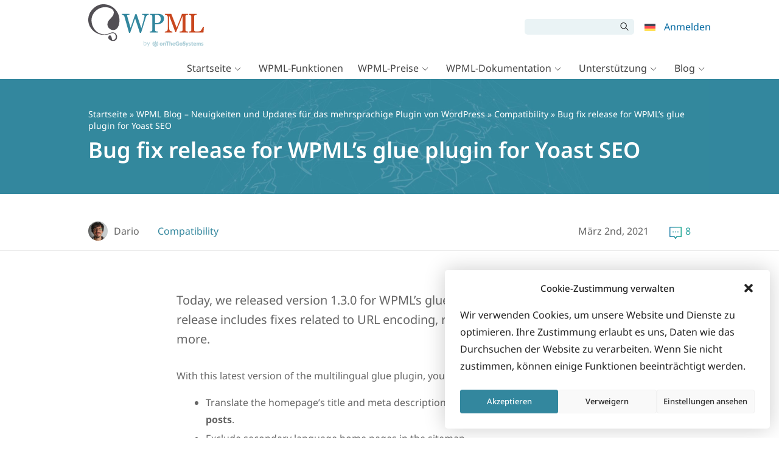

--- FILE ---
content_type: text/html; charset=UTF-8
request_url: https://wpml.org/de/compatibility/2021/03/yoast-multilingual-1-3-0-bug-fix-release/
body_size: 33665
content:
<!DOCTYPE html>
<html lang="de-DE" class="no-js">
<head>
<meta name="viewport" content="width=device-width, initial-scale=1.0" />
<meta http-equiv="Content-Type" content="text/html; charset=UTF-8" />
<link rel="apple-touch-icon" sizes="180x180" href="https://cdn.wpml.org/wp-content/themes/sitepress/images/apple-touch-icon.png" />


<meta name='robots' content='index, follow, max-image-preview:large, max-snippet:-1, max-video-preview:-1' />

<!-- Google Tag Manager for WordPress by gtm4wp.com -->
<script data-cfasync="false" data-pagespeed-no-defer>
	var gtm4wp_datalayer_name = "dataLayer";
	var dataLayer = dataLayer || [];
	const gtm4wp_use_sku_instead = 0;
	const gtm4wp_currency = 'EUR';
	const gtm4wp_product_per_impression = 0;
	const gtm4wp_clear_ecommerce = false;
	const gtm4wp_datalayer_max_timeout = 2000;
</script>
<!-- End Google Tag Manager for WordPress by gtm4wp.com --><link data-minify="1" rel="preload"  href="https://cdn.wpml.org/wp-content/cache/min/1/wp-includes/css/dashicons.min.css?ver=1765976398" data-rocket-async="style" as="style" onload="this.onload=null;this.rel='stylesheet'" onerror="this.removeAttribute('data-rocket-async')"  type="text/css" media="all" />

	<!-- This site is optimized with the Yoast SEO plugin v26.6 - https://yoast.com/wordpress/plugins/seo/ -->
	<title>Bug fix release for WPML&#039;s glue plugin for Yoast SEO - WPML</title>
<style id="rocket-critical-css">.wpml-ls-menu-item .wpml-ls-flag{display:inline;vertical-align:baseline}ul .wpml-ls-menu-item a{display:flex;align-items:center} .widecolumn:before,.widecolumn:after{content:" ";display:table}.widecolumn:after{clear:both}.widecolumn:before,.widecolumn:after{content:" ";display:table}.widecolumn:after{clear:both}@-ms-viewport{width:device-width}*,*::before,*::after{box-sizing:border-box;margin:0;padding:0}body,html{height:100%;margin:0;padding:0}iframe,img{border:0;border-style:none}img[alt]{word-break:break-all}svg:not(:root){overflow:hidden}div{outline:0}p{margin-top:0;margin-bottom:1em}p:last-child{margin-bottom:0}a,button,[role=button],input:not([type=range]),label,summary,textarea{touch-action:manipulation}button,input,textarea{font-family:inherit;font-size:inherit;font-weight:inherit;border-radius:0}a{outline:0;text-decoration:none}small{font-size:.85em}h1,h2,h3{display:block;font-weight:normal;line-height:1.2}h1{font-size:2em;margin:.3em 0 .67em}h2{font-size:1.5em;margin:.83em 0}h3{font-size:1.3em;margin:1em 0}ul{padding:0;list-style:none}button{border-radius:0}input,button,textarea{margin:0;font-family:inherit;font-size:inherit;line-height:inherit}button,input{overflow:visible}button{text-transform:none}button::-moz-focus-inner,[type=submit]::-moz-focus-inner{padding:0;border-style:none}input[type=checkbox]{box-sizing:border-box;padding:0}textarea{overflow:auto;resize:vertical}::-webkit-file-upload-button{font:inherit;-webkit-appearance:button}summary{display:list-item}.row{display:flex;flex-wrap:wrap;margin-right:-15px;margin-left:-15px}.col-sm-6,.col{position:relative;width:100%;min-height:1px;padding-right:15px;padding-left:15px}.col{flex-basis:0;flex-grow:1;max-width:100%}@media (min-width:576px){.col-sm-6{flex:0 0 50%;max-width:50%}}.align-items-center{align-items:center!important}html{font:13px Verdana,Geneva,sans-serif}body{background:#fff;min-width:320px;color:#464646;line-height:1.3;overflow-x:hidden}@media (min-width:992px){body{min-height:100vh;display:grid;grid-template-rows:auto 1fr auto}}.wrapper{width:1050px;margin:0 auto;padding:0 30px;max-width:100vw;box-sizing:border-box}.wrapper:after{content:"";display:table;clear:both}@media (max-width:640px){.wrapper{padding:0 24px}}@media (max-width:1050px){body .wrapper{display:flex;flex-direction:column-reverse}body .page-header{margin-bottom:24px}}.widecolumn{font-size:1.07695rem;line-height:1.6;position:relative}@media (min-width:1050px){.widecolumn{float:left;width:700px}}.widecolumn h2,.widecolumn h3{color:#33879e}.lead{margin-bottom:30px;font-size:17px;font-weight:300;line-height:1.6}a{color:#c8471f}.button-secondary{display:inline-block;font-weight:normal;line-height:1.3;border:0;height:auto;white-space:nowrap;text-align:center;vertical-align:middle;color:#fff!important;border-radius:5px;font-size:1.07695rem;text-decoration:none!important;padding:8px 16px}.button-secondary{background-color:#47a5bf}.wpml-ls-flag{max-width:none!important}body{padding-top:130px}@media (max-width:991px){body{padding-top:75px}}.header-main{background:#fff;position:fixed;top:0;width:100%;z-index:100;padding-top:7px;height:130px;box-sizing:border-box}@media (max-width:991px){.header-main{height:75px!important;padding:3px}.header-main .header-main-logo img{margin:3px 0}}.header-main .wrapper{display:grid;grid-template-columns:150px 40px auto;grid-template-rows:repeat(4,1fr);height:100%;align-items:start}@media (max-width:575px){.header-main .wrapper{grid-template-columns:160px 100px auto}}.header-main-logo{grid-column:1/3;grid-row:1/5}@media (max-width:991px){.header-main-logo{grid-column:1/2}}.header-main-top{grid-column:3/4;grid-row:1/3}.header-main-top form.search-form>input{border-top-left-radius:5px;border-bottom-left-radius:5px}.header-main-top form.search-form>span{position:relative}.header-main-top form.search-form>span::before{position:absolute;top:25%;right:35%;font-family:"wpml-icons";content:"";font-size:14px}.header-main-top form.search-form>span>input{border-radius:0;border-top-right-radius:5px;border-bottom-right-radius:5px}@media (max-width:991px){.header-main-top{grid-column:2/4;grid-row:1/5;align-self:center}}.main-navigation{grid-column:2/4;grid-row:3/5;align-self:end}@media (max-width:991px){.main-navigation{grid-row:5/5}}.header-main-logo{display:block;height:100%}@media (max-width:991px){.header-main-logo{display:flex}}.header-main-logo img{max-width:100%;height:auto}.header-menu{padding:0;margin:0;list-style:none;position:relative;display:flex;justify-content:flex-end}.header-menu>li{position:relative;margin-bottom:0}.header-menu>li>a{padding:.5em .3em;vertical-align:middle}@media (max-width:991px){.header-menu.account-menu>li{position:inherit}.header-menu.account-menu>li.menu-item-has-children>a{position:relative;white-space:nowrap;overflow:hidden;max-width:40px}}.header-menu a{display:block;text-decoration:none}.header-menu .sub-menu{display:none;position:absolute;top:100%;right:-22.5%;list-style:none;padding:7px 0;margin:0;background:#fff;border-radius:2px;box-shadow:1px 1px 14px rgba(0,0,0,.2);z-index:100;font-size:1rem}.header-menu .sub-menu li{margin-bottom:.1em}@media (min-width:992px){.header-menu .sub-menu li{white-space:nowrap}}.header-menu .sub-menu li a{display:block;padding:.5em 1em;color:#666;border-left:4px solid rgba(0,0,0,0)}@media (max-width:991px){.header-menu .sub-menu{position:absolute;top:100%;display:none;background:#fff;border-radius:2px;box-shadow:1px 1px 14px rgba(0,0,0,.2);z-index:5;font-size:1rem;padding:7px 0;overflow:auto}.header-menu .sub-menu>li>a{font-size:1.1rem;padding:7px 12px 6px;border-left:4px solid rgba(0,0,0,0)}}@media (min-width:992px){.main-menu{display:flex!important;height:auto!important}}.main-menu>li>a{color:#464646;white-space:nowrap;line-height:1.5}.main-menu .menu-item-has-children:first-child .sub-menu{right:auto}@media (min-width:992px){.main-menu .menu-item-has-children>a::after{font-family:"wpml-icons";content:" ";vertical-align:middle;font-size:.7em;margin:0 5px;display:inline-block;line-height:1}.header-main:not(.header-sticky) .main-menu>li>a{font-size:1.231rem;padding:7px 12px 6px}}@media (min-width:992px)and (max-width:1199px){.header-main:not(.header-sticky) .main-menu>li>a{padding:7px 9px 6px;font-size:1.07695rem}}@media (max-width:991px){.main-menu{position:absolute;top:100%;left:0;right:0;display:none;background:#fff;border-radius:2px;box-shadow:1px 1px 14px rgba(0,0,0,.2);z-index:5;font-size:1rem;padding:7px 0;overflow:auto}.main-menu>li>a{font-size:1.1em;padding:7px 12px 6px;border-left:4px solid rgba(0,0,0,0)}.main-menu .sub-menu{display:block;background:rgba(0,0,0,0);box-shadow:none;position:static;padding:0}.main-menu .sub-menu li a{padding-start:24px;-moz-padding-start:24px;-webkit-padding-start:24px}}.header-main-top{display:flex;justify-content:flex-end;align-items:center;padding-top:24px}@media (max-width:991px){.header-main-top{padding-top:7px}}.header-main-top #searchform{white-space:nowrap;-webkit-margin-end:10px;-moz-margin-end:10px;margin-end:10px}.header-main-top #searchform #searchsubmit,.header-main-top #searchform #s{background:#eaf3f5;height:26px;border:0;box-shadow:none;vertical-align:top;display:inline-block}.header-main-top #searchform #s{width:150px;padding:5px 10px;outline:0}.header-main-top #searchform #searchsubmit{text-indent:-10000px;overflow:hidden;width:26px;-webkit-margin-start:-6px;-moz-margin-start:-6px;margin-start:-6px}@media (max-width:640px){.header-main-top #searchform{display:none}}.menu-toggle-open{display:none}@media (max-width:991px){.menu-toggle-open{display:block;width:40px;height:40px;line-height:34px;background:#fff;border:3px solid #c7c7c7;color:#c7c7c7;font-size:20px;margin-left:10px}.menu-toggle-open:before{line-height:1.2!important}}@media (min-width:992px){.menu-toggle-open{display:none!important}}.account-menu{align-items:center}.account-menu>li>a{padding:5px 7px;color:#33879e;display:block;line-height:1}#account-menu-static,.account-menu{float:left}.wpml-ls-menu-item .wpml-ls-flag{margin-bottom:-1px}.footer-main a{color:#999}.footer-widgets .footer-widget__logo{grid-area:foot-logo}.footer-widgets .footer-widget__about{grid-area:foot-about}.footer-widgets .footer-widget__copyright{grid-area:foot-copyright}.footer_language_popover_list{display:none;grid-template-columns:185px 195px 130px;grid-template-areas:"western asian middle-east";position:absolute;left:0;bottom:32px;padding:24px;background-color:#fff;border-radius:5px;z-index:999}.footer_language_popover_list:before{content:"";position:absolute;display:block;width:14px;height:14px;background-color:#fff;bottom:-7px;left:32px;transform:rotate(45deg)}.footer_language_popover_list>a{display:none}@media (max-width:850px){.footer_language_popover_list>a{font-size:1.07695rem;display:block;grid-area:close;text-align:right;color:#000}}.footer_language_popover_list_column{border-bottom:1px solid rgba(51,135,158,.2);padding-bottom:16px;margin-bottom:16px}.footer_language_popover_list_column:nth-child(2){grid-area:western}.footer_language_popover_list_column:nth-child(3){grid-area:asian}.footer_language_popover_list_column:last-child{grid-area:middle-east;border:none;padding:0;margin:0}@media (min-width:576px){.footer_language_popover_list_column{border-bottom:none;padding-bottom:0;margin-bottom:0;border-right:1px solid rgba(51,135,158,.2);padding-right:24px;margin-right:24px}}.footer_language_popover_list .item{margin-bottom:7px}.footer_language_popover_list .item:last-child{margin-bottom:0}.footer_language_popover_list .item.active a span{border-color:#373737}.footer_language_popover_list .item a{font-size:1.07695rem;display:flex;align-items:center;color:#373737;padding:8px 8px 0}.footer_language_popover_list .item a span{display:inline-block;padding-bottom:8px;border-bottom:1px solid #fff}.footer_language_popover_list .item img{-webkit-margin-end:10px;-moz-margin-end:10px;margin-end:10px}@media (max-width:575px){.footer_language_popover_list .item a{padding:13px 7px 0;display:block}.footer_language_popover_list .item a span{display:inline-block;padding-bottom:13px}}.page-header{background:#33879e;color:#fff}.page-header .wrapper{padding-top:48px;padding-bottom:48px;background:#33879e url(https://cdn.wpml.org/wp-content/themes/sitepress/images/blue-bg.jpg) 50% 14% no-repeat;background-size:110%}@media (min-width:992px){.page-header .wrapper{background-size:130%}}.page-header h1{color:#fff}.page-header a{color:#fff;text-decoration:underline solid rgba(255,255,255,.3)}.page-header{margin-bottom:32px}.page-header .wrapper{flex-direction:column}.page-header .page-title{margin:.2em 0 0 0}.page-header .cms-nav-bc{font-size:.9em}.page-header .cms-nav-bc a{text-decoration:none}.screen-reader-text{border:0;clip:rect(1px,1px,1px,1px);clip-path:inset(50%);height:1px;margin:-1px;overflow:hidden;padding:0;position:absolute!important;width:1px;word-wrap:normal!important}body.page .tb-grid:has(.tb-grid-column>.icl_sidebar_navigation)>.tb-grid-column:nth-child(1){grid-area:content!important}body.page .tb-grid:has(.tb-grid-column>.icl_sidebar_navigation)>.tb-grid-column:nth-child(2){grid-area:sidebar!important}[class*=wpml-ico]{display:inline-block;transform:translate(0,0)}[class^=wpml-ico-]:before{font-family:"wpml-icons"!important;font-style:normal;font-weight:normal!important;font-variant:normal;text-transform:none;line-height:1;vertical-align:text-bottom;-webkit-font-smoothing:antialiased;-moz-osx-font-smoothing:grayscale}.wpml-ico-align-justify:before{content:""}input[type=text],textarea{display:inline-block;width:100%;padding:5px 10px;font-size:1.07695rem;line-height:1.3;color:#464646;background-color:#fff;background-image:none;background-clip:padding-box;border:1px solid #eaeaea;border-radius:2px}input[type=text]::-ms-expand,textarea::-ms-expand{background-color:rgba(0,0,0,0);border:0}textarea{overflow:auto}input[type=checkbox]{display:inline-block;margin:-4px 4px 0 0;padding:0!important;vertical-align:middle;width:auto}.entry h2,.entry h3{margin-top:1.6em}.entry ul{margin:0 0 1em 48px}.entry ul li{margin-bottom:3px}.entry ul{list-style:disc}.page-header{margin-bottom:45px}@media (max-width:575px){.page-header{margin-bottom:20px}}.post-header-meta{color:#666;padding:0 0 15px;margin:0 0 65px;border-bottom:2px solid #eee}.post-header-meta .col{line-height:26px}.post-header-meta .col:nth-child(1){display:inline-flex;align-items:center}.post-header-meta .col:nth-child(2){text-align:right}@media (max-width:575px){.post-header-meta .col:nth-child(2){text-align:center;display:inline-flex}}.post-header-meta .col .author{display:inline-flex;align-items:center;margin-right:30px}.post-header-meta .col .author img{border-radius:50%;border:none}.post-header-meta .col .author a{color:#666}.post-header-meta .col .category a{color:#33879e}.post-header-meta .col .comments{margin-left:30px}.post-header-meta .col .comments a{display:inline-block;color:#27a19c;background:url(https://cdn.wpml.org/wp-content/themes/sitepress/images/svg/comment.svg) 0 6px no-repeat;background-size:20px;padding-left:26px}@media (max-width:575px){.post-header-meta .col{flex-basis:auto;justify-content:center}}@media (max-width:575px){.post-header-meta{margin-bottom:30px}}.single-post-layout .widecolumn{float:none;margin:0 auto;color:#666}.comment-body *:last-child{margin-bottom:0}.comment>.comment-body .comment-author .says{display:none}.avatar{float:left;display:block;background:#fff;margin-right:20px;border-radius:50%}@media (max-width:767px){.avatar{width:40px;height:40px;margin-right:15px}}#respond small{color:#999}#respond textarea{border:none;padding:10px;font-size:.9em}#respond label{display:none}</style>
	<link rel="canonical" href="https://wpml.org/compatibility/2021/03/yoast-multilingual-1-3-0-bug-fix-release/" />
	<meta property="og:locale" content="de_DE" />
	<meta property="og:type" content="article" />
	<meta property="og:title" content="Bug fix release for WPML&#039;s glue plugin for Yoast SEO - WPML" />
	<meta property="og:description" content="Today, we released version 1.3.0 for WPML&#8217;s glue plugin for Yoast SEO. This release includes fixes related to URL encoding, redirects, sitemaps, and more. With this latest version of the multilingual glue plugin, you can now: Translate the homepage’s title and meta description when it’s set to Display blog posts. Exclude secondary language home pages [&hellip;]" />
	<meta property="og:url" content="https://wpml.org/de/compatibility/2021/03/yoast-multilingual-1-3-0-bug-fix-release/" />
	<meta property="og:site_name" content="WPML" />
	<meta property="article:modified_time" content="2021-03-08T11:00:00+00:00" />
	<meta property="og:image" content="https://cdn.wpml.org/wp-content/uploads/2021/03/fb13.png" />
	<meta property="og:image:width" content="1200" />
	<meta property="og:image:height" content="628" />
	<meta property="og:image:type" content="image/png" />
	<meta name="author" content="Dario" />
	<meta name="twitter:card" content="summary_large_image" />
	<meta name="twitter:image" content="https://cdn.wpml.org/wp-content/uploads/2021/03/twitter13.png" />
	<meta name="twitter:label1" content="Verfasst von" />
	<meta name="twitter:data1" content="Dario" />
	<meta name="twitter:label2" content="Geschätzte Lesezeit" />
	<meta name="twitter:data2" content="1 Minute" />
	<script type="application/ld+json" class="yoast-schema-graph">{"@context":"https://schema.org","@graph":[{"@type":"WebPage","@id":"https://wpml.org/de/compatibility/2021/03/yoast-multilingual-1-3-0-bug-fix-release/","url":"https://wpml.org/de/compatibility/2021/03/yoast-multilingual-1-3-0-bug-fix-release/","name":"Bug fix release for WPML's glue plugin for Yoast SEO - WPML","isPartOf":{"@id":"https://wpml.org/de/#website"},"primaryImageOfPage":{"@id":"https://wpml.org/de/compatibility/2021/03/yoast-multilingual-1-3-0-bug-fix-release/#primaryimage"},"image":{"@id":"https://wpml.org/de/compatibility/2021/03/yoast-multilingual-1-3-0-bug-fix-release/#primaryimage"},"thumbnailUrl":"https://wpml.org/wp-content/uploads/2021/03/YOAST13.png","dateModified":"2021-03-08T11:00:00+00:00","author":{"@id":"https://wpml.org/de/#/schema/person/90fea72a62894ec69673143306b32767"},"breadcrumb":{"@id":"https://wpml.org/de/compatibility/2021/03/yoast-multilingual-1-3-0-bug-fix-release/#breadcrumb"},"inLanguage":"de","potentialAction":[{"@type":"ReadAction","target":["https://wpml.org/de/compatibility/2021/03/yoast-multilingual-1-3-0-bug-fix-release/"]}]},{"@type":"ImageObject","inLanguage":"de","@id":"https://wpml.org/de/compatibility/2021/03/yoast-multilingual-1-3-0-bug-fix-release/#primaryimage","url":"https://wpml.org/wp-content/uploads/2021/03/YOAST13.png","contentUrl":"https://wpml.org/wp-content/uploads/2021/03/YOAST13.png","width":1024,"height":800},{"@type":"BreadcrumbList","@id":"https://wpml.org/de/compatibility/2021/03/yoast-multilingual-1-3-0-bug-fix-release/#breadcrumb","itemListElement":[{"@type":"ListItem","position":1,"name":"Home","item":"https://wpml.org/de/startseite/"},{"@type":"ListItem","position":2,"name":"WPML Blog &#8211; Neuigkeiten und Updates für das mehrsprachige Plugin von WordPress","item":"https://wpml.org/de/news/"},{"@type":"ListItem","position":3,"name":"Bug fix release for WPML&#8217;s glue plugin for Yoast SEO"}]},{"@type":"WebSite","@id":"https://wpml.org/de/#website","url":"https://wpml.org/de/","name":"WPML","description":"Das Plugin zur Erstellung mehrsprachiger WordPress-Seiten","potentialAction":[{"@type":"SearchAction","target":{"@type":"EntryPoint","urlTemplate":"https://wpml.org/de/?s={search_term_string}"},"query-input":{"@type":"PropertyValueSpecification","valueRequired":true,"valueName":"search_term_string"}}],"inLanguage":"de"},{"@type":"Person","@id":"https://wpml.org/de/#/schema/person/90fea72a62894ec69673143306b32767","name":"Dario","image":{"@type":"ImageObject","inLanguage":"de","@id":"https://wpml.org/de/#/schema/person/image/","url":"https://secure.gravatar.com/avatar/cf495f47d881795fccb25b68d4621b8c9f3a7efd7d4bfa225cd55d6b896143a5?s=96&d=mm&r=g","contentUrl":"https://secure.gravatar.com/avatar/cf495f47d881795fccb25b68d4621b8c9f3a7efd7d4bfa225cd55d6b896143a5?s=96&d=mm&r=g","caption":"Dario"},"description":"Dario is Documentation Manager at OnTheGoSystems (OTGS) and joined the company in 2014 as an in-development tester. WordPress was the first CMS Dario used and it won him over immediately. Before joining OnTheGoSystems, he built sites for clients as a freelancer and also worked for a marketing agency. Dario is a big fan of WordCamps, attending many and speaking at WCEU Sofia 2014, WCEU Paris 2017, WC Prague 2019, and more. In his spare time, Dario is a singer-songwriter playing and recording his own songs.","url":"https://wpml.org/de/author/darioh/"}]}</script>
	<!-- / Yoast SEO plugin. -->


<link rel='dns-prefetch' href='//cdn.wpml.org' />

<link href='https://cdn.wpml.org' rel='preconnect' />
<link rel="alternate" title="oEmbed (JSON)" type="application/json+oembed" href="https://wpml.org/de/wp-json/oembed/1.0/embed?url=https%3A%2F%2Fwpml.org%2Fde%2Fcompatibility%2F2021%2F03%2Fyoast-multilingual-1-3-0-bug-fix-release%2F" />
<link rel="alternate" title="oEmbed (XML)" type="text/xml+oembed" href="https://wpml.org/de/wp-json/oembed/1.0/embed?url=https%3A%2F%2Fwpml.org%2Fde%2Fcompatibility%2F2021%2F03%2Fyoast-multilingual-1-3-0-bug-fix-release%2F&#038;format=xml" />
<style id='wp-img-auto-sizes-contain-inline-css' type='text/css'>
img:is([sizes=auto i],[sizes^="auto," i]){contain-intrinsic-size:3000px 1500px}
/*# sourceURL=wp-img-auto-sizes-contain-inline-css */
</style>
<style id='wp-emoji-styles-inline-css' type='text/css'>

	img.wp-smiley, img.emoji {
		display: inline !important;
		border: none !important;
		box-shadow: none !important;
		height: 1em !important;
		width: 1em !important;
		margin: 0 0.07em !important;
		vertical-align: -0.1em !important;
		background: none !important;
		padding: 0 !important;
	}
/*# sourceURL=wp-emoji-styles-inline-css */
</style>
<style id='global-styles-inline-css' type='text/css'>
:root{--wp--preset--aspect-ratio--square: 1;--wp--preset--aspect-ratio--4-3: 4/3;--wp--preset--aspect-ratio--3-4: 3/4;--wp--preset--aspect-ratio--3-2: 3/2;--wp--preset--aspect-ratio--2-3: 2/3;--wp--preset--aspect-ratio--16-9: 16/9;--wp--preset--aspect-ratio--9-16: 9/16;--wp--preset--color--black: #000000;--wp--preset--color--cyan-bluish-gray: #abb8c3;--wp--preset--color--white: #FFF;--wp--preset--color--pale-pink: #f78da7;--wp--preset--color--vivid-red: #cf2e2e;--wp--preset--color--luminous-vivid-orange: #ff6900;--wp--preset--color--luminous-vivid-amber: #fcb900;--wp--preset--color--light-green-cyan: #7bdcb5;--wp--preset--color--vivid-green-cyan: #00d084;--wp--preset--color--pale-cyan-blue: #8ed1fc;--wp--preset--color--vivid-cyan-blue: #0693e3;--wp--preset--color--vivid-purple: #9b51e0;--wp--preset--color--blue: #33879e;--wp--preset--color--light-blue: #47a5bf;--wp--preset--color--red: #c8471f;--wp--preset--color--light-red: #db552b;--wp--preset--color--orange: #e88357;--wp--preset--color--dark-gray: #373737;--wp--preset--color--gray: #666666;--wp--preset--color--lighter-gray: #eaeaea;--wp--preset--color--lightest-gray: #f5f5f5;--wp--preset--gradient--vivid-cyan-blue-to-vivid-purple: linear-gradient(135deg,rgb(6,147,227) 0%,rgb(155,81,224) 100%);--wp--preset--gradient--light-green-cyan-to-vivid-green-cyan: linear-gradient(135deg,rgb(122,220,180) 0%,rgb(0,208,130) 100%);--wp--preset--gradient--luminous-vivid-amber-to-luminous-vivid-orange: linear-gradient(135deg,rgb(252,185,0) 0%,rgb(255,105,0) 100%);--wp--preset--gradient--luminous-vivid-orange-to-vivid-red: linear-gradient(135deg,rgb(255,105,0) 0%,rgb(207,46,46) 100%);--wp--preset--gradient--very-light-gray-to-cyan-bluish-gray: linear-gradient(135deg,rgb(238,238,238) 0%,rgb(169,184,195) 100%);--wp--preset--gradient--cool-to-warm-spectrum: linear-gradient(135deg,rgb(74,234,220) 0%,rgb(151,120,209) 20%,rgb(207,42,186) 40%,rgb(238,44,130) 60%,rgb(251,105,98) 80%,rgb(254,248,76) 100%);--wp--preset--gradient--blush-light-purple: linear-gradient(135deg,rgb(255,206,236) 0%,rgb(152,150,240) 100%);--wp--preset--gradient--blush-bordeaux: linear-gradient(135deg,rgb(254,205,165) 0%,rgb(254,45,45) 50%,rgb(107,0,62) 100%);--wp--preset--gradient--luminous-dusk: linear-gradient(135deg,rgb(255,203,112) 0%,rgb(199,81,192) 50%,rgb(65,88,208) 100%);--wp--preset--gradient--pale-ocean: linear-gradient(135deg,rgb(255,245,203) 0%,rgb(182,227,212) 50%,rgb(51,167,181) 100%);--wp--preset--gradient--electric-grass: linear-gradient(135deg,rgb(202,248,128) 0%,rgb(113,206,126) 100%);--wp--preset--gradient--midnight: linear-gradient(135deg,rgb(2,3,129) 0%,rgb(40,116,252) 100%);--wp--preset--font-size--small: 13px;--wp--preset--font-size--medium: 20px;--wp--preset--font-size--large: 36px;--wp--preset--font-size--x-large: 42px;--wp--preset--spacing--20: 0.44rem;--wp--preset--spacing--30: 0.67rem;--wp--preset--spacing--40: 1rem;--wp--preset--spacing--50: 1.5rem;--wp--preset--spacing--60: 2.25rem;--wp--preset--spacing--70: 3.38rem;--wp--preset--spacing--80: 5.06rem;--wp--preset--shadow--natural: 6px 6px 9px rgba(0, 0, 0, 0.2);--wp--preset--shadow--deep: 12px 12px 50px rgba(0, 0, 0, 0.4);--wp--preset--shadow--sharp: 6px 6px 0px rgba(0, 0, 0, 0.2);--wp--preset--shadow--outlined: 6px 6px 0px -3px rgb(255, 255, 255), 6px 6px rgb(0, 0, 0);--wp--preset--shadow--crisp: 6px 6px 0px rgb(0, 0, 0);}:root :where(.is-layout-flow) > :first-child{margin-block-start: 0;}:root :where(.is-layout-flow) > :last-child{margin-block-end: 0;}:root :where(.is-layout-flow) > *{margin-block-start: 24px;margin-block-end: 0;}:root :where(.is-layout-constrained) > :first-child{margin-block-start: 0;}:root :where(.is-layout-constrained) > :last-child{margin-block-end: 0;}:root :where(.is-layout-constrained) > *{margin-block-start: 24px;margin-block-end: 0;}:root :where(.is-layout-flex){gap: 24px;}:root :where(.is-layout-grid){gap: 24px;}body .is-layout-flex{display: flex;}.is-layout-flex{flex-wrap: wrap;align-items: center;}.is-layout-flex > :is(*, div){margin: 0;}body .is-layout-grid{display: grid;}.is-layout-grid > :is(*, div){margin: 0;}.has-black-color{color: var(--wp--preset--color--black) !important;}.has-cyan-bluish-gray-color{color: var(--wp--preset--color--cyan-bluish-gray) !important;}.has-white-color{color: var(--wp--preset--color--white) !important;}.has-pale-pink-color{color: var(--wp--preset--color--pale-pink) !important;}.has-vivid-red-color{color: var(--wp--preset--color--vivid-red) !important;}.has-luminous-vivid-orange-color{color: var(--wp--preset--color--luminous-vivid-orange) !important;}.has-luminous-vivid-amber-color{color: var(--wp--preset--color--luminous-vivid-amber) !important;}.has-light-green-cyan-color{color: var(--wp--preset--color--light-green-cyan) !important;}.has-vivid-green-cyan-color{color: var(--wp--preset--color--vivid-green-cyan) !important;}.has-pale-cyan-blue-color{color: var(--wp--preset--color--pale-cyan-blue) !important;}.has-vivid-cyan-blue-color{color: var(--wp--preset--color--vivid-cyan-blue) !important;}.has-vivid-purple-color{color: var(--wp--preset--color--vivid-purple) !important;}.has-blue-color{color: var(--wp--preset--color--blue) !important;}.has-light-blue-color{color: var(--wp--preset--color--light-blue) !important;}.has-red-color{color: var(--wp--preset--color--red) !important;}.has-light-red-color{color: var(--wp--preset--color--light-red) !important;}.has-orange-color{color: var(--wp--preset--color--orange) !important;}.has-dark-gray-color{color: var(--wp--preset--color--dark-gray) !important;}.has-gray-color{color: var(--wp--preset--color--gray) !important;}.has-lighter-gray-color{color: var(--wp--preset--color--lighter-gray) !important;}.has-lightest-gray-color{color: var(--wp--preset--color--lightest-gray) !important;}.has-black-background-color{background-color: var(--wp--preset--color--black) !important;}.has-cyan-bluish-gray-background-color{background-color: var(--wp--preset--color--cyan-bluish-gray) !important;}.has-white-background-color{background-color: var(--wp--preset--color--white) !important;}.has-pale-pink-background-color{background-color: var(--wp--preset--color--pale-pink) !important;}.has-vivid-red-background-color{background-color: var(--wp--preset--color--vivid-red) !important;}.has-luminous-vivid-orange-background-color{background-color: var(--wp--preset--color--luminous-vivid-orange) !important;}.has-luminous-vivid-amber-background-color{background-color: var(--wp--preset--color--luminous-vivid-amber) !important;}.has-light-green-cyan-background-color{background-color: var(--wp--preset--color--light-green-cyan) !important;}.has-vivid-green-cyan-background-color{background-color: var(--wp--preset--color--vivid-green-cyan) !important;}.has-pale-cyan-blue-background-color{background-color: var(--wp--preset--color--pale-cyan-blue) !important;}.has-vivid-cyan-blue-background-color{background-color: var(--wp--preset--color--vivid-cyan-blue) !important;}.has-vivid-purple-background-color{background-color: var(--wp--preset--color--vivid-purple) !important;}.has-blue-background-color{background-color: var(--wp--preset--color--blue) !important;}.has-light-blue-background-color{background-color: var(--wp--preset--color--light-blue) !important;}.has-red-background-color{background-color: var(--wp--preset--color--red) !important;}.has-light-red-background-color{background-color: var(--wp--preset--color--light-red) !important;}.has-orange-background-color{background-color: var(--wp--preset--color--orange) !important;}.has-dark-gray-background-color{background-color: var(--wp--preset--color--dark-gray) !important;}.has-gray-background-color{background-color: var(--wp--preset--color--gray) !important;}.has-lighter-gray-background-color{background-color: var(--wp--preset--color--lighter-gray) !important;}.has-lightest-gray-background-color{background-color: var(--wp--preset--color--lightest-gray) !important;}.has-black-border-color{border-color: var(--wp--preset--color--black) !important;}.has-cyan-bluish-gray-border-color{border-color: var(--wp--preset--color--cyan-bluish-gray) !important;}.has-white-border-color{border-color: var(--wp--preset--color--white) !important;}.has-pale-pink-border-color{border-color: var(--wp--preset--color--pale-pink) !important;}.has-vivid-red-border-color{border-color: var(--wp--preset--color--vivid-red) !important;}.has-luminous-vivid-orange-border-color{border-color: var(--wp--preset--color--luminous-vivid-orange) !important;}.has-luminous-vivid-amber-border-color{border-color: var(--wp--preset--color--luminous-vivid-amber) !important;}.has-light-green-cyan-border-color{border-color: var(--wp--preset--color--light-green-cyan) !important;}.has-vivid-green-cyan-border-color{border-color: var(--wp--preset--color--vivid-green-cyan) !important;}.has-pale-cyan-blue-border-color{border-color: var(--wp--preset--color--pale-cyan-blue) !important;}.has-vivid-cyan-blue-border-color{border-color: var(--wp--preset--color--vivid-cyan-blue) !important;}.has-vivid-purple-border-color{border-color: var(--wp--preset--color--vivid-purple) !important;}.has-blue-border-color{border-color: var(--wp--preset--color--blue) !important;}.has-light-blue-border-color{border-color: var(--wp--preset--color--light-blue) !important;}.has-red-border-color{border-color: var(--wp--preset--color--red) !important;}.has-light-red-border-color{border-color: var(--wp--preset--color--light-red) !important;}.has-orange-border-color{border-color: var(--wp--preset--color--orange) !important;}.has-dark-gray-border-color{border-color: var(--wp--preset--color--dark-gray) !important;}.has-gray-border-color{border-color: var(--wp--preset--color--gray) !important;}.has-lighter-gray-border-color{border-color: var(--wp--preset--color--lighter-gray) !important;}.has-lightest-gray-border-color{border-color: var(--wp--preset--color--lightest-gray) !important;}.has-vivid-cyan-blue-to-vivid-purple-gradient-background{background: var(--wp--preset--gradient--vivid-cyan-blue-to-vivid-purple) !important;}.has-light-green-cyan-to-vivid-green-cyan-gradient-background{background: var(--wp--preset--gradient--light-green-cyan-to-vivid-green-cyan) !important;}.has-luminous-vivid-amber-to-luminous-vivid-orange-gradient-background{background: var(--wp--preset--gradient--luminous-vivid-amber-to-luminous-vivid-orange) !important;}.has-luminous-vivid-orange-to-vivid-red-gradient-background{background: var(--wp--preset--gradient--luminous-vivid-orange-to-vivid-red) !important;}.has-very-light-gray-to-cyan-bluish-gray-gradient-background{background: var(--wp--preset--gradient--very-light-gray-to-cyan-bluish-gray) !important;}.has-cool-to-warm-spectrum-gradient-background{background: var(--wp--preset--gradient--cool-to-warm-spectrum) !important;}.has-blush-light-purple-gradient-background{background: var(--wp--preset--gradient--blush-light-purple) !important;}.has-blush-bordeaux-gradient-background{background: var(--wp--preset--gradient--blush-bordeaux) !important;}.has-luminous-dusk-gradient-background{background: var(--wp--preset--gradient--luminous-dusk) !important;}.has-pale-ocean-gradient-background{background: var(--wp--preset--gradient--pale-ocean) !important;}.has-electric-grass-gradient-background{background: var(--wp--preset--gradient--electric-grass) !important;}.has-midnight-gradient-background{background: var(--wp--preset--gradient--midnight) !important;}.has-small-font-size{font-size: var(--wp--preset--font-size--small) !important;}.has-medium-font-size{font-size: var(--wp--preset--font-size--medium) !important;}.has-large-font-size{font-size: var(--wp--preset--font-size--large) !important;}.has-x-large-font-size{font-size: var(--wp--preset--font-size--x-large) !important;}
/*# sourceURL=global-styles-inline-css */
</style>

<style id='classic-theme-styles-inline-css' type='text/css'>
/*! This file is auto-generated */
.wp-block-button__link{color:#fff;background-color:#32373c;border-radius:9999px;box-shadow:none;text-decoration:none;padding:calc(.667em + 2px) calc(1.333em + 2px);font-size:1.125em}.wp-block-file__button{background:#32373c;color:#fff;text-decoration:none}
/*# sourceURL=/wp-includes/css/classic-themes.min.css */
</style>
<style id='view_editor_gutenberg_frontend_assets-inline-css' type='text/css'>
.wpv-sort-list-dropdown.wpv-sort-list-dropdown-style-default > span.wpv-sort-list,.wpv-sort-list-dropdown.wpv-sort-list-dropdown-style-default .wpv-sort-list-item {border-color: #cdcdcd;}.wpv-sort-list-dropdown.wpv-sort-list-dropdown-style-default .wpv-sort-list-item a {color: #444;background-color: #fff;}.wpv-sort-list-dropdown.wpv-sort-list-dropdown-style-default a:hover,.wpv-sort-list-dropdown.wpv-sort-list-dropdown-style-default a:focus {color: #000;background-color: #eee;}.wpv-sort-list-dropdown.wpv-sort-list-dropdown-style-default .wpv-sort-list-item.wpv-sort-list-current a {color: #000;background-color: #eee;}
.wpv-sort-list-dropdown.wpv-sort-list-dropdown-style-default > span.wpv-sort-list,.wpv-sort-list-dropdown.wpv-sort-list-dropdown-style-default .wpv-sort-list-item {border-color: #cdcdcd;}.wpv-sort-list-dropdown.wpv-sort-list-dropdown-style-default .wpv-sort-list-item a {color: #444;background-color: #fff;}.wpv-sort-list-dropdown.wpv-sort-list-dropdown-style-default a:hover,.wpv-sort-list-dropdown.wpv-sort-list-dropdown-style-default a:focus {color: #000;background-color: #eee;}.wpv-sort-list-dropdown.wpv-sort-list-dropdown-style-default .wpv-sort-list-item.wpv-sort-list-current a {color: #000;background-color: #eee;}.wpv-sort-list-dropdown.wpv-sort-list-dropdown-style-grey > span.wpv-sort-list,.wpv-sort-list-dropdown.wpv-sort-list-dropdown-style-grey .wpv-sort-list-item {border-color: #cdcdcd;}.wpv-sort-list-dropdown.wpv-sort-list-dropdown-style-grey .wpv-sort-list-item a {color: #444;background-color: #eeeeee;}.wpv-sort-list-dropdown.wpv-sort-list-dropdown-style-grey a:hover,.wpv-sort-list-dropdown.wpv-sort-list-dropdown-style-grey a:focus {color: #000;background-color: #e5e5e5;}.wpv-sort-list-dropdown.wpv-sort-list-dropdown-style-grey .wpv-sort-list-item.wpv-sort-list-current a {color: #000;background-color: #e5e5e5;}
.wpv-sort-list-dropdown.wpv-sort-list-dropdown-style-default > span.wpv-sort-list,.wpv-sort-list-dropdown.wpv-sort-list-dropdown-style-default .wpv-sort-list-item {border-color: #cdcdcd;}.wpv-sort-list-dropdown.wpv-sort-list-dropdown-style-default .wpv-sort-list-item a {color: #444;background-color: #fff;}.wpv-sort-list-dropdown.wpv-sort-list-dropdown-style-default a:hover,.wpv-sort-list-dropdown.wpv-sort-list-dropdown-style-default a:focus {color: #000;background-color: #eee;}.wpv-sort-list-dropdown.wpv-sort-list-dropdown-style-default .wpv-sort-list-item.wpv-sort-list-current a {color: #000;background-color: #eee;}.wpv-sort-list-dropdown.wpv-sort-list-dropdown-style-grey > span.wpv-sort-list,.wpv-sort-list-dropdown.wpv-sort-list-dropdown-style-grey .wpv-sort-list-item {border-color: #cdcdcd;}.wpv-sort-list-dropdown.wpv-sort-list-dropdown-style-grey .wpv-sort-list-item a {color: #444;background-color: #eeeeee;}.wpv-sort-list-dropdown.wpv-sort-list-dropdown-style-grey a:hover,.wpv-sort-list-dropdown.wpv-sort-list-dropdown-style-grey a:focus {color: #000;background-color: #e5e5e5;}.wpv-sort-list-dropdown.wpv-sort-list-dropdown-style-grey .wpv-sort-list-item.wpv-sort-list-current a {color: #000;background-color: #e5e5e5;}.wpv-sort-list-dropdown.wpv-sort-list-dropdown-style-blue > span.wpv-sort-list,.wpv-sort-list-dropdown.wpv-sort-list-dropdown-style-blue .wpv-sort-list-item {border-color: #0099cc;}.wpv-sort-list-dropdown.wpv-sort-list-dropdown-style-blue .wpv-sort-list-item a {color: #444;background-color: #cbddeb;}.wpv-sort-list-dropdown.wpv-sort-list-dropdown-style-blue a:hover,.wpv-sort-list-dropdown.wpv-sort-list-dropdown-style-blue a:focus {color: #000;background-color: #95bedd;}.wpv-sort-list-dropdown.wpv-sort-list-dropdown-style-blue .wpv-sort-list-item.wpv-sort-list-current a {color: #000;background-color: #95bedd;}
/*# sourceURL=view_editor_gutenberg_frontend_assets-inline-css */
</style>
<link data-minify="1" rel='preload'  href='https://cdn.wpml.org/wp-content/cache/min/1/wp-content/plugins/types/vendor/otgs/icons/css/otgs-icons.css?ver=1765976398' data-rocket-async="style" as="style" onload="this.onload=null;this.rel='stylesheet'" onerror="this.removeAttribute('data-rocket-async')"  type='text/css' media='all' />
<link data-minify="1" rel='preload'  href='https://cdn.wpml.org/wp-content/cache/min/1/wp-content/plugins/icl-mpp/modules/activetrail/res/css/icl-mpp-activetrail.css?ver=1765976415' data-rocket-async="style" as="style" onload="this.onload=null;this.rel='stylesheet'" onerror="this.removeAttribute('data-rocket-async')"  type='text/css' media='all' />
<style id='woocommerce-inline-inline-css' type='text/css'>
.woocommerce form .form-row .required { visibility: visible; }
/*# sourceURL=woocommerce-inline-inline-css */
</style>
<link rel='preload'  href='https://cdn.wpml.org/wp-content/plugins/sitepress-multilingual-cms/templates/language-switchers/legacy-dropdown/style.min.css?ver=1' data-rocket-async="style" as="style" onload="this.onload=null;this.rel='stylesheet'" onerror="this.removeAttribute('data-rocket-async')"  type='text/css' media='all' />
<style id='wpml-legacy-dropdown-0-inline-css' type='text/css'>
.wpml-ls-statics-shortcode_actions, .wpml-ls-statics-shortcode_actions .wpml-ls-sub-menu, .wpml-ls-statics-shortcode_actions a {border-color:#cdcdcd;}.wpml-ls-statics-shortcode_actions a, .wpml-ls-statics-shortcode_actions .wpml-ls-sub-menu a, .wpml-ls-statics-shortcode_actions .wpml-ls-sub-menu a:link, .wpml-ls-statics-shortcode_actions li:not(.wpml-ls-current-language) .wpml-ls-link, .wpml-ls-statics-shortcode_actions li:not(.wpml-ls-current-language) .wpml-ls-link:link {color:#444444;background-color:#ffffff;}.wpml-ls-statics-shortcode_actions .wpml-ls-sub-menu a:hover,.wpml-ls-statics-shortcode_actions .wpml-ls-sub-menu a:focus, .wpml-ls-statics-shortcode_actions .wpml-ls-sub-menu a:link:hover, .wpml-ls-statics-shortcode_actions .wpml-ls-sub-menu a:link:focus {color:#000000;background-color:#eeeeee;}.wpml-ls-statics-shortcode_actions .wpml-ls-current-language > a {color:#444444;background-color:#ffffff;}.wpml-ls-statics-shortcode_actions .wpml-ls-current-language:hover>a, .wpml-ls-statics-shortcode_actions .wpml-ls-current-language>a:focus {color:#000000;background-color:#eeeeee;}
/*# sourceURL=wpml-legacy-dropdown-0-inline-css */
</style>
<link rel='preload'  href='https://cdn.wpml.org/wp-content/plugins/sitepress-multilingual-cms/templates/language-switchers/menu-item/style.min.css?ver=1' data-rocket-async="style" as="style" onload="this.onload=null;this.rel='stylesheet'" onerror="this.removeAttribute('data-rocket-async')"  type='text/css' media='all' />
<link rel='preload'  href='https://cdn.wpml.org/wp-content/plugins/complianz-gdpr-premium/assets/css/cookieblocker.min.css?ver=1766485461' data-rocket-async="style" as="style" onload="this.onload=null;this.rel='stylesheet'" onerror="this.removeAttribute('data-rocket-async')"  type='text/css' media='all' />
<link data-minify="1" rel='preload'  href='https://cdn.wpml.org/wp-content/cache/min/1/wp-content/themes/sitepress/css/noto-sans-latin.css?ver=1765976398' data-rocket-async="style" as="style" onload="this.onload=null;this.rel='stylesheet'" onerror="this.removeAttribute('data-rocket-async')"  type='text/css' media='all' />
<link rel='stylesheet' id='font-awesome-css-css' data-oprm-on-first-user-action data-oprm-id=themeFontAwesome data-oprm-src='https://cdn.wpml.org/wp-content/themes/sitepress/css/font-awesome/font-awesome.css?ver=6.2.8' type='text/css' media='all' />
<link data-minify="1" rel='preload'  href='https://cdn.wpml.org/wp-content/cache/min/1/wp-content/themes/sitepress/style.css?ver=1765976398' data-rocket-async="style" as="style" onload="this.onload=null;this.rel='stylesheet'" onerror="this.removeAttribute('data-rocket-async')"  type='text/css' media='all' />
<link data-minify="1" rel='preload'  href='https://cdn.wpml.org/wp-content/cache/min/1/wp-content/themes/sitepress/css/wpml-icons.css?ver=1765976398' data-rocket-async="style" as="style" onload="this.onload=null;this.rel='stylesheet'" onerror="this.removeAttribute('data-rocket-async')"  type='text/css' media='all' />
<link data-minify="1" rel='preload'  href='https://cdn.wpml.org/wp-content/cache/min/1/wp-content/themes/sitepress/css/single-blog.css?ver=1765976415' data-rocket-async="style" as="style" onload="this.onload=null;this.rel='stylesheet'" onerror="this.removeAttribute('data-rocket-async')"  type='text/css' media='all' />
<style id='wpml-hide-comments-inline-css' type='text/css'>

            /* Default styling - will be overridden for specific posts */
            .post-comments, 
            a.post-comments, 
            .comments,
            a.comments,
            .post-meta a.comments,
            .post-meta a[href*="#comments"],
            .comments-area,
            #comments,
            .wpv-pagination-nav-links-item-comments-link,
            div[class*="comments"],
            .comments-link,
            .comment-count,
            .comment-counter { 
                display: none !important; 
            }
            
            /* Show comments when class is applied */
            .comments-enabled .post-comments,
            .comments-enabled a.post-comments,
            .comments-enabled a.comments,
            .comments-enabled .comments,
            .comments-enabled .post-meta a.comments,
            .comments-enabled .post-meta a[href*="#comments"] {
                display: inline-block !important;
            }
        
/*# sourceURL=wpml-hide-comments-inline-css */
</style>
<link rel='stylesheet' id='dashicons-css' data-oprm-on-first-user-action data-oprm-id=wpDashIcons data-oprm-src='https://cdn.wpml.org/wp-includes/css/dashicons.min.css?ver=6.9' type='text/css' media='all' />
<link rel='preload'  href='https://cdn.wpml.org/wp-includes/blocks/paragraph/style.min.css?ver=6.9' data-rocket-async="style" as="style" onload="this.onload=null;this.rel='stylesheet'" onerror="this.removeAttribute('data-rocket-async')"  type='text/css' media='all' />
<link rel='preload'  href='https://cdn.wpml.org/wp-includes/blocks/list/style.min.css?ver=6.9' data-rocket-async="style" as="style" onload="this.onload=null;this.rel='stylesheet'" onerror="this.removeAttribute('data-rocket-async')"  type='text/css' media='all' />
<link rel='preload'  href='https://cdn.wpml.org/wp-includes/blocks/heading/style.min.css?ver=6.9' data-rocket-async="style" as="style" onload="this.onload=null;this.rel='stylesheet'" onerror="this.removeAttribute('data-rocket-async')"  type='text/css' media='all' />

        <script type='text/javascript'>
            /* <![CDATA[ */
            var ajaxurl = 'https://wpml.org/wp-admin/admin-ajax.php';
            /* ]]> */
        </script>

        <script data-minify="1" type="text/javascript" src="https://cdn.wpml.org/wp-content/cache/min/1/wp-content/plugins/cred-frontend-editor/vendor/toolset/common-es/public/toolset-common-es-frontend.js?ver=1765976399" id="toolset-common-es-frontend-js"></script>
<script type="text/javascript" src="https://cdn.wpml.org/wp-includes/js/jquery/jquery.min.js?ver=3.7.1" id="jquery-core-js"></script>
<script type="text/javascript" src="https://cdn.wpml.org/wp-includes/js/dist/dom-ready.min.js?ver=f77871ff7694fffea381" id="wp-dom-ready-js"></script>
<script type="text/javascript" src="https://cdn.wpml.org/wp-includes/js/dist/hooks.min.js?ver=dd5603f07f9220ed27f1" id="wp-hooks-js"></script>
<script type="text/javascript" src="https://cdn.wpml.org/wp-includes/js/dist/i18n.min.js?ver=c26c3dc7bed366793375" id="wp-i18n-js"></script>
<script type="text/javascript" id="wp-i18n-js-after">
/* <![CDATA[ */
wp.i18n.setLocaleData( { 'text direction\u0004ltr': [ 'ltr' ] } );
//# sourceURL=wp-i18n-js-after
/* ]]> */
</script>
<script type="text/javascript" id="wp-a11y-js-translations">
/* <![CDATA[ */
( function( domain, translations ) {
	var localeData = translations.locale_data[ domain ] || translations.locale_data.messages;
	localeData[""].domain = domain;
	wp.i18n.setLocaleData( localeData, domain );
} )( "default", {"translation-revision-date":"2023-04-05 06:37:10+0000","generator":"WPML String Translation 3.2.5","domain":"messages","locale_data":{"messages":{"":{"domain":"messages","plural-forms":"nplurals=2; plural=n != 1;","lang":"de_DE"},"Notifications":["Benachrichtigungen"]}}} );
//# sourceURL=wp-a11y-js-translations
/* ]]> */
</script>
<script type="text/javascript" src="https://cdn.wpml.org/wp-includes/js/dist/a11y.min.js?ver=cb460b4676c94bd228ed" id="wp-a11y-js"></script>
<script type="text/javascript" id="wp-ajax-response-js-extra">
/* <![CDATA[ */
var wpAjax = {"noPerm":"Du bist leider nicht berechtigt, diese Aktion durchzuf\u00fchren.","broken":"Bei der Verarbeitung deiner Anfrage ist ein Fehler aufgetreten. Bitte versuche es sp\u00e4ter erneut."};
//# sourceURL=wp-ajax-response-js-extra
/* ]]> */
</script>
<script type="text/javascript" src="https://cdn.wpml.org/wp-includes/js/wp-ajax-response.min.js?ver=6.9" id="wp-ajax-response-js" data-rocket-defer defer></script>
<script type="text/javascript" src="https://cdn.wpml.org/wp-includes/js/jquery/jquery.color.min.js?ver=3.0.0" id="jquery-color-js" data-rocket-defer defer></script>
<script type="text/javascript" src="https://cdn.wpml.org/wp-includes/js/wp-lists.min.js?ver=6.9" id="wp-lists-js" data-rocket-defer defer></script>
<script data-minify="1" type="text/javascript" src="https://cdn.wpml.org/wp-content/cache/min/1/wp-content/themes/sitepress/js/jquery.textarea_autosize.js?ver=1765976399" id="bbp_textarea-autosize-js" data-rocket-defer defer></script>
<script type="text/javascript" id="codesnipjs-js-extra">
/* <![CDATA[ */
var the_ajax_script = {"ajaxurl":"https://wpml.org/wp-admin/admin-ajax.php","postid_to_ajax":"8041133"};
//# sourceURL=codesnipjs-js-extra
/* ]]> */
</script>
<script type="text/javascript" data-oprm-on-first-user-action data-oprm-id=syntaxHighlighter data-oprm-src="https://cdn.wpml.org/wp-content/plugins/syntaxhighlighter/syntaxhighlighter3/scripts/shCore.js?ver=6.9" id="shCore-js"></script>
<script type="text/javascript" data-oprm-on-first-user-action data-oprm-id=syntaxHighlighter data-oprm-src="https://cdn.wpml.org/wp-content/plugins/syntaxhighlighter/syntaxhighlighter3/scripts/shBrushJScript.js?ver=6.9" id="shBrushJScript-js"></script>
<script type="text/javascript" data-oprm-on-first-user-action data-oprm-id=syntaxHighlighter data-oprm-src="https://cdn.wpml.org/wp-content/plugins/syntaxhighlighter/syntaxhighlighter3/scripts/shBrushCss.js?ver=6.9" id="shBrushCss-js"></script>
<script type="text/javascript" data-oprm-on-first-user-action data-oprm-id=syntaxHighlighter data-oprm-src="https://cdn.wpml.org/wp-content/plugins/syntaxhighlighter/syntaxhighlighter3/scripts/shBrushXml.js?ver=6.9" id="shBrushXml-js"></script>
<script type="text/javascript" data-oprm-on-first-user-action data-oprm-id=syntaxHighlighter data-oprm-src="https://cdn.wpml.org/wp-content/plugins/syntaxhighlighter/syntaxhighlighter3/scripts/shBrushPhp.js?ver=6.9" id="shBrushPhp-js"></script>
<script type="text/javascript" src="https://cdn.wpml.org/wp-content/plugins/icl-mpp/modules/HTMX/assets/js/htmx.min.js?ver=1.9.5" id="htmx-js" data-rocket-defer defer></script>
<script type="text/javascript" id="htmx-extras-js-extra">
/* <![CDATA[ */
var wp_data = {"nonce":"b11e0c3b0e"};
//# sourceURL=htmx-extras-js-extra
/* ]]> */
</script>
<script data-minify="1" type="text/javascript" src="https://cdn.wpml.org/wp-content/cache/min/1/wp-content/plugins/icl-mpp/modules/HTMX/assets/js/htmx-extras.js?ver=1765976399" id="htmx-extras-js" data-rocket-defer defer></script>
<script type="text/javascript" data-oprm-manual data-oprm-id=wonderPluginLightbox data-oprm-src="https://cdn.wpml.org/wp-content/plugins/wonderplugin-lightbox/engine/wonderpluginlightbox.js?ver=11.3.1PRO" id="wonderplugin-lightbox-script-js"></script>
<script type="text/javascript" id="woocommerce-js-extra">
/* <![CDATA[ */
var woocommerce_params = {"ajax_url":"/wp-admin/admin-ajax.php?lang=de","wc_ajax_url":"/de/?wc-ajax=%%endpoint%%","i18n_password_show":"Passwort anzeigen","i18n_password_hide":"Passwort ausblenden","checkout_url":"/wp-admin/admin-ajax.php?lang=de&action=woocommerce-checkout"};
//# sourceURL=woocommerce-js-extra
/* ]]> */
</script>
<script type="text/javascript" src="https://cdn.wpml.org/wp-content/plugins/sitepress-multilingual-cms/templates/language-switchers/legacy-dropdown/script.min.js?ver=1" id="wpml-legacy-dropdown-0-js" data-rocket-defer defer></script>
<script type="text/javascript" id="otgs-public-resources-manager-js-extra">
/* <![CDATA[ */
var oprmConstants = {"showInfoMessages":"","attributeId":"data-oprm-id","attributeSrc":"data-oprm-src","attributeLazyLoadManual":"data-oprm-manual","attributeLazyLoadOnFirstUserAction":"data-oprm-on-first-user-action","attributeScriptToLoadBeforeCallbacks":"data-oprm-script-to-load-before-callbacks","attributeScriptToLoadAfterCallbacks":"data-oprm-script-to-load-after-callbacks"};
//# sourceURL=otgs-public-resources-manager-js-extra
/* ]]> */
</script>
<script type="text/javascript" src="https://cdn.wpml.org/wp-content/plugins/otgs-public-resources-manager/build/otgs-public-resources-manager.min.js" id="otgs-public-resources-manager-js" data-rocket-defer defer></script>
<link rel="https://api.w.org/" href="https://wpml.org/de/wp-json/" /><link rel="alternate" title="JSON" type="application/json" href="https://wpml.org/de/wp-json/wp/v2/posts/8041133" /><link rel="EditURI" type="application/rsd+xml" title="RSD" href="https://wpml.org/xmlrpc.php?rsd" />
<meta name="generator" content="WordPress 6.9" />
<meta name="generator" content="WooCommerce 10.4.3" />
<meta name="generator" content="WPML ver:4.8.6 stt:5,58,1,4,3,20,27,28,29,62,44,2,51,56;" />

            <script type="text/javascript">
                if ('function' !== typeof otgs_datalayer_push) {
                    function otgs_datalayer_push(eventlabel) {
                        if ('object' === typeof window.dataLayer) {
                            window.dataLayer.push({
                                event: 'gaEvent',
                                eventCategory: 'Product',
                                eventAction: 'purchase',
                                eventLabel: eventlabel
                            });
                        }
                    }
                }
            </script>
        <meta name="environment" content="production">			<style>.cmplz-hidden {
					display: none !important;
				}</style>
<!-- Google Tag Manager for WordPress by gtm4wp.com -->
<!-- GTM Container placement set to off -->
<script data-cfasync="false" data-pagespeed-no-defer>
	var dataLayer_content = {"visitorLoginState":"logged-out","visitorType":"visitor-logged-out","pagePostType":"post","pagePostType2":"single-post","pageCategory":["compatibility"],"cartContent":{"totals":{"applied_coupons":[],"discount_total":0,"subtotal":0,"total":0},"items":[]}};
	dataLayer.push( dataLayer_content );
</script>
<script data-cfasync="false" data-pagespeed-no-defer>
	console.warn && console.warn("[GTM4WP] Google Tag Manager container code placement set to OFF !!!");
	console.warn && console.warn("[GTM4WP] Data layer codes are active but GTM container must be loaded using custom coding !!!");
</script>
<!-- End Google Tag Manager for WordPress by gtm4wp.com -->	<noscript><style>.woocommerce-product-gallery{ opacity: 1 !important; }</style></noscript>
	 <script> window.addEventListener("load",function(){ var c={script:false,link:false}; function ls(s) { if(!['script','link'].includes(s)||c[s]){return;}c[s]=true; var d=document,f=d.getElementsByTagName(s)[0],j=d.createElement(s); if(s==='script'){j.async=true;j.src='https://wpml.org/wp-content/plugins/wp-views/vendor/toolset/blocks/public/js/frontend.js?v=1.6.17';}else{ j.rel='stylesheet';j.href='https://wpml.org/wp-content/plugins/wp-views/vendor/toolset/blocks/public/css/style.css?v=1.6.17';} f.parentNode.insertBefore(j, f); }; function ex(){ls('script');ls('link')} window.addEventListener("scroll", ex, {once: true}); if (('IntersectionObserver' in window) && ('IntersectionObserverEntry' in window) && ('intersectionRatio' in window.IntersectionObserverEntry.prototype)) { var i = 0, fb = document.querySelectorAll("[class^='tb-']"), o = new IntersectionObserver(es => { es.forEach(e => { o.unobserve(e.target); if (e.intersectionRatio > 0) { ex();o.disconnect();}else{ i++;if(fb.length>i){o.observe(fb[i])}} }) }); if (fb.length) { o.observe(fb[i]) } } }) </script>
	<noscript>
		<link data-minify="1" rel="stylesheet" href="https://cdn.wpml.org/wp-content/cache/min/1/wp-content/plugins/wp-views/vendor/toolset/blocks/public/css/style.css?ver=1765976398">
	</noscript><link rel="icon" href="https://cdn.wpml.org/wp-content/uploads/2016/05/cropped-favicon-32x32.png" sizes="32x32" />
<link rel="icon" href="https://cdn.wpml.org/wp-content/uploads/2016/05/cropped-favicon-192x192.png" sizes="192x192" />
<link rel="apple-touch-icon" href="https://cdn.wpml.org/wp-content/uploads/2016/05/cropped-favicon-180x180.png" />
<meta name="msapplication-TileImage" content="https://cdn.wpml.org/wp-content/uploads/2016/05/cropped-favicon-270x270.png" />
		<style type="text/css" id="wp-custom-css">
			/*
You can add your own CSS here.

Click the help icon above to learn more.
*/

@media (max-width: 991px) {
    body {
        display: block;
    }
}

.otgs-ico-spin, .wpml-ico-spin {
	animation: spin 2s infinite linear;
}
@-webkit-keyframes spin {
	0%  {transform: rotate(0deg);}
	100% {transform: rotate(360deg);}
}
.text-break {
	word-break: break-all;
	word-wrap: break-word;
}

@media (max-width: 781px) {
  .wcml-sticky-top {
		display: none !important;
	}
}
@media (min-width: 782px) {
  .wcml-sticky-top {
		position: sticky;
    top: 10rem;
    height: calc(100vh - 10rem);
    max-height: calc(100vh - 9rem);
    overflow-y: auto;
	}

	.wcml-sticky-top::-webkit-scrollbar-track
	{
			border-radius: 10px;
			background-color: none;
	}

	.wcml-sticky-top::-webkit-scrollbar
	{
			width: 6px;
			background-color: none;
	}

	.wcml-sticky-top::-webkit-scrollbar-thumb
	{
			border-radius: 10px;
			background-color: #33879e33;
	}
}


.page-id-216953 .downloads__header h3 {
	display: none;
}

.page-id-2481297
.page-hero .wrapper {
	position: relative;
  z-index: 1;
}
.page-id-2481297 .form-box input,
.page-id-2481297 .form-box textarea {
	border: 1px solid #f3f3f3 !important;
}
.page-id-2481297 .form-box input:focus,
.page-id-2481297 .form-box textarea:focus {
	outline-style:none;
box-shadow:none;
border-color:transparent;
	border-color: #c8471f !important;
}
.page-id-2481297 .form-box .gfield_consent_label {
	cursor: pointer;
}

.page-id-5823 .bc-body {
    padding: 0 34px;
}
.page-template-template-full-header .header-main .wrapper {
	padding-bottom: 0;
}
.syntaxhighlighter {
    padding-block-end: 1em;
}

@media (max-width: 575px) {
	.views-template-wordpress-marketing-single-post #content .row-interview .col-description {
    margin-top: 30px;
	}
}

.single-post #content .row-interview .col-interview figure img {
	filter: none !important;
}

.login-select-box .woocommerce-error {
	background: none;
	padding: 10px 0 0;
	margin: 0;
}
.header-menu li:hover .sub-menu {
	display: none !important;
}
.header-menu li:hover > .sub-menu {
	display: block !important;
}

.wpml-purchase-table .price__old {
	font-weight: 400;
	opacity: 0.5;
	text-decoration: line-through;
}

body.single-post .post-header-meta .col .author img {
	margin-right: 10px;
}
body.bbp-user-page div.user_additional_fields_span:nth-child(even) {
	background: none;
}

body.postid-2623510 .section-lead h2:before {display: none;}
body.postid-2623510 .entry .section-guarantee + hr,
body.postid-2623510 .entry .section-guarantee + hr + h3,
body.postid-2623510 .entry .section-guarantee + hr + h3 + p,
body.postid-2623510 .entry .section-guarantee + hr + h3 + p + *{
	display: none;
}

body.page-id-4673061 .page-header .js-video-lightbox, .wpml-video-lightbox-dark {
	display: inline-block;
	position: relative;
}
body.page-id-4673061 .page-header .js-video-lightbox:before, .wpml-video-lightbox-dark:before {
	display: block;
	content: '';
	position: absolute;
	top: 50%;
	left: 50%;
	margin: -40px 0 0 -30px;
	width: 60px;
  height: 60px;
	background: url(https://cdn.wpml.org/wp-content/themes/sitepress/images/svg/video-play.svg) no-repeat center center;
	background-size: cover;
}
body.page-id-4673061 .page-header .js-video-lightbox:hover:before, .wpml-video-lightbox-dark:hover:before {
	background: url(https://cdn.wpml.org/wp-content/themes/sitepress/images/svg/play-hover.svg) no-repeat center center;
}
.wpml-video-lightbox-dark img {
	border-radius: 10px;
}
.wpml-video-lightbox-dark:before {
	margin: -40px 0 0 -40px;
	width: 80px;
  height: 80px;
	background-image: url(https://cdn.wpml.org/wp-content/uploads/2021/09/video-play-dark.png);
	background-position: 0 0;
}
.wpml-video-lightbox-dark:hover:before {
	background-image: url(https://cdn.wpml.org/wp-content/uploads/2021/09/video-play-dark.png);
	background-position: 0 100%;
}
body.page-id-4673061 .page-header .js-video-lightbox span.view-demo {
	position: absolute;
	bottom: 30%;
	left: 0;
	right: 0;
	text-align: center;
	width: 100%;
}
body.page-id-4673223 .grid-table {
	box-shadow: 0px 0 10px 0px rgba(138,138,138,0.25);
	border-radius: 5px;
}

.my-account-affiliate-works li>h3 a:after {
    left: auto !important;
    margin-left: 10px;
}

.entry .form-group input[type=checkbox] {
	width: auto;
}

body.single-post .lead {
    line-height: 1.6;
}

@media (min-width: 992px) {
	.entry .grid-table-wrapper {
		margin: 0 -15%;
	}
}

body.post-type-archive-translation-service,
body.page-id-894571,
body.page-id-968986,
body.page-id-968987,
body.page-id-963389,
body.page-id-968984,
body.page-id-1448298,
body.page-id-963388,
body.page-id-1455128,
body.page-id-989754,
body.page-id-963386,
body.page-id-963387 {
	background-color: #fff;
}
body.page-id-602323 .page-author-meta,
body.page-id-7286 .page-author-meta {
	display: none;
}
.lead {
	font-size: 20px;
}

body.page-id-1522239 .tms {
	margin-bottom:50px;
	display: flex;
 	align-items: center;
}
body.page-id-1522239  .widecolumn img {
    margin: 0 auto;
    display: block;
}

body.archive .widecolumn .service-icons-wrapper {
	height: 40px;
}
body.archive .widecolumn .service-icons-wrapper p {
	float: left;
	margin-right: 10px;
}
body.archive .widecolumn .service-iso-wrapper p {
	float: right;
	margin-left: 10px;
}

body.topic .bbp-reply-content ul {
	margin-bottom: 1em;
}

h2#wpml-multilingual-cms{
	box-shadow:none;
}

figure figcaption {
	text-align: center;
	font-style: italic;
	color: #999;
}
figure.alignright figcaption {
	text-align: right;
}
figure.alignleft figcaption {
	text-align: right;
}

.wpv-view-wrapper .spinner {
	background: none;
	display: block;
}

@media (min-width: 992px) {
	.menu-toggle-open {
		display: none !important;
	}
}

.wpml-compare-calculator__grid-sidebar-item .form-group select {
	width: 100%;
}

.mention-btn a{
	text-align:left;
}

/* Fix button color on support editor */
.quicktags-toolbar .button {
	color: #333 !important;
}

.home .page-header .wrapper, .home .page-footer .wrapper{
    background: #33879e url(https://cdn.wpml.org/wp-content/uploads/2021/03/bg-WPML.png) 50% 100% no-repeat;
	background-size:50%;
}
.home .home-compatibility .wrapper {
	background-image: url(https://cdn.wpml.org/wp-content/uploads/2021/03/bg-logo.png);
}


.home-satisfaction {
    background-color: #33879e;
    background-image: url(https://cdn.wpml.org/wp-content/uploads/2021/03/bg-WPML.png);
	background-size:50%;
	background-position: 50% 50%;
}

.wp-block-table.wpbt-comparison-table table thead tr:first-child th img {
    max-height: 70px;
	max-width: 135px;
}

.wp-block-table.wpbt-comparison-table table thead tr th {
    min-width: 155px;
}
.rtl .wrapper .comparison-table tr td:nth-child(1) {
	border-left: 1px solid #e2edf1;
}
.rtl .comparison-table tbody td:first-child {
	text-align: center;
}

body.single-plugin .entry ul {
	list-style: disc;
	margin: 0 0 1.5em 20px;
	padding: 0;
}

.interface-interface-skeleton__editor {
  max-width: 100%;
}

.buy-page-price-increase__intro h3+p a:after {
    right: -18px;
	top: 3px;
    font-size: 11px;
}

ul.list-green-checkmarks {
	list-style: none;
	padding: 0;
	margin: 0;
}
ul.list-green-checkmarks li {
	padding: 0 0 0 30px;
	margin-bottom: 15px;
	background: url("https://cdn.wpml.org/wp-content/themes/sitepress/images/svg/check-green.svg") no-repeat 0 2px;
}

.button-no-shadow {
		display: inline-block;
		font-size: 1.15em;
		line-height: 1.4;
		min-width: 150px;
    box-shadow: none;
		padding: 10px 25px;
}
.button-no-shadow:hover {
		color: #fff;
		text-decoration: none;
    background-color: #c8471f;
}

@media (max-width: 991px) {
	.main-menu {
		height: 80vh;
		padding-bottom: 50px;
	}
}

.white-link{
	color:#fff;
	text-decoration:underline;
}

.white-link:hover{
	color:#fff;
	opacity:.7;
	text-decoration:none;
}

.aligncenter {
	text-align: center;
}

.nt{
	border:none;
}

.nt th{
	background:#fff;
	border:none;
	border-bottom:3px solid #343434;
	color:#343434;
}

td.has-text-align-center{
	text-align:center;
}

.page-id-5812 .sidebar, page-id-6198 .sidebar, page-id-6201 .sidebar, page-id-101162 .sidebar, page-id-95888 .sidebar, page-id-6205 .sidebar, page-id-74572 .sidebar, page-id-6173 .sidebar, page-id-138152 .sidebar, page-id-471288 .sidebar { display: none !important;
}

.page-id-5812 .widecolumn, .page-id-6198 .widecolumn, .page-id-6201 .widecolumn, .page-id-101162 .widecolumn, .page-id-95888 .widecolumn, .page-id-6205 .widecolumn, .page-id-74572 .widecolumn, .page-id-6173 .widecolumn, .page-id-138152 .widecolumn, .page-id-471288 .widecolumn { width: 100%;
}

body.page-id-5812, body.page-id-6198, body.page-id-6201, body.page-id-101162, body.page-id-95888, body.page-id-6205, body.page-id-74572, body.page-id-6173, body.page-id-138152, body.page-id-471288 {
	background-color: #fff;
}

.features-highlight{
	background:#EAF3F5;
	padding:5px;
	color:#33879E;
	font-weight:bold;
}

.page-id-9158693  .sidebar { display: none !important;
}

.page-id-9158693  .widecolumn { width: 100%;
}

.js-img-lightbox:hover {
    transform: scale(1.03);
    box-shadow: none;
}


.page-id-5823 .buy-faq-answer ul{
    list-style: disc;
    margin-left: 30px;
    margin-top: 10px;
    margin-bottom: 10px;
}


body.single-theme .entry ul {
    list-style: disc;
    margin: 0 0 1.5em 20px;
    padding: 0;
}

body.page-template-template-buy-page .widecolumn .wrapper {
	margin-bottom: 90px;
}

.page-id-10380555 .gform_wrapper.gravity-theme .gfield_label {
    font-size: 14px;
}

.page-id-10380555 select:not([size]):not([multiple]) {
    height: 40px;
}

.page-id-10380555  .gform_wrapper.gravity-theme .gfield_description{
	font-size:13px;
}

.page-id-1169 .entry ul, .entry ol {
    margin: 0 0 1em 18px;
}
.light-blue-btn .tb-button__link {
    width: 100%;
    display: flex;
    justify-content: space-between;
	text-align:left;
}

.wp-block-table{
	overflow-x: auto;
}
.page-id-11239459 .gform_title{
	display:none;
}

.page-id-11239459 .gform_wrapper.gravity-theme .gfield input.large, .gform_wrapper.gravity-theme .gfield select.large {
    border-color: #DDEBEF;
}

.page-id-11239459 .gform_wrapper.gravity-theme .gfield textarea.large {
    height: 100px;
}

.page-id-11239459  .gform_wrapper.gravity-theme .gfield_label {
    font-size: 14px;
}

.page-id-11239459 .gform_wrapper.gravity-theme .gform_footer button, .gform_wrapper.gravity-theme .gform_footer input, .gform_wrapper.gravity-theme .gform_page_footer button, .gform_wrapper.gravity-theme .gform_page_footer input {
    background-color: rgba( 219, 85, 43, 1 );
    padding: 16px 25px 18px 25px;
    margin-top: 20px;
    margin-bottom: 40px;
    font-size: 15px;
    font-weight: normal;
		border-radius:5px;
		line-height: normal;
}

.page-id-11239459 .footer-main {
    margin-top: 0px;
}

.main-img-box{
	position:relative;
}
.view-demo_btn{
	position:absolute;
	top:50%;
	right:5%;
}

.perspective{
	perspective: 400px;
}
.perspective video{
transform: rotateY(-16deg) rotateX(8deg) skew(-10deg,8deg) scale(1.1) translateX(-8%);
}

.page-id-11613221 #FAQ ul {
	padding: 0 0 0 18px;
	list-style:disc;
}
.page-id-11613221 .ate-pricing-calculator{
	border-radius: 5px;
  padding: 30px 30px 50px;
}

.page-id-11613221 .ate-pricing-calculator__title h3{
	font-size: 16px;
	text-align:center;
}

.page-id-11613221 .ate-pricing-calculator__table-column-inner{
	padding: 25px 25px 40px;
}
.page-id-11613221 .ate-pricing-calculator__table-column h4{
	    margin: 0 0 25px;
}

.page-id-11613221 .ate-pricing-calculator__table-price{
	margin-bottom: 25px;
}
.page-id-11613221 .ate-pricing-calculator__filter-box label{
	display:inline-block;
	margin-right:20px;
}

.page-content ul{
	padding: 0 0 0 18px;
	list-style:disc;
}



#renewal-faq-container .purchase-faq-question {
    nargin: 0 0 25px 0;
}
#renewal-faq-container .purchase-faq-question a {
    display: block;
    font-size: 14px;
    font-weight: 700;
    color: #373737;
}
#renewal-faq-container .purchase-faq-question a:hover {
    text-decoration: none;
    color: #c8471f;
}
#renewal-faq-container .purchase-faq-question a:before {
    content: '-';
    padding-right: 15px;
}
#renewal-faq-container .purchase-faq-question a.collapsed:before {
    content: '+';
    padding-right: 10px;
}
#renewal-faq-container .purchase-faq-answer>div {
    border-left: 2px solid #33879e;
    padding-left: 28px;
    margin-left: 24px;
}

	.help-box:hover{
		border:2px solid #33879E !important;
		transition:.6s;
		text-decoration:none;
	}



.list-ml16 ul{
	margin-left:16px;
	margin-bottom:0px;
}
.blue-link a{
	color:#0369A1;
}
.blue-link a:hover{
	color:#1E293B;
	text-decoration:none;
}

.more-link{
		font-size:13px;
		color: #0369A1;
    border-bottom: dashed 1px;
    padding-bottom: 4px;
    position: relative !important;
    margin: 0px !important;
}

.more-link:hover{
	color:#0369A1;
	border-bottom:none;
	text-decoration:none;
}

.documentation-search form{
	display: flex;
    align-items: center;
    justify-content: space-between;
    border-radius: 5px;
    padding: 0;
    margin: 0 0 40px;
    overflow: hidden;
	background:#E0F2FE;
}

.documentation-search form input[type="submit"] {
    position: relative;
    text-indent: -9999px;
    box-shadow: none;
    border-radius: 0;
    width: 50px;
    height: 40px;
    background: transparent;
}

.documentation-search form input:focus {
    box-shadow: none;
}

.documentation-search form input{
    border: none;
    line-height: 40px;
    padding: 0 15px;
	background:none;
}

.documentation-search form span {
    display: inline-block;
    position: relative;
    transition: background-color 0.25s ease-out;
}

.documentation-search form span:before {
    position: absolute;
    top: 50%;
	  right: 15px;
    font-family: "wpml-icons";
    content: '\f644';
    font-size: 18px;
    transform: translateY(-50%);
}

.sidebar-nav_item:hover{
	border-left:2px solid #33879E !important;
	color:#33879E;
	text-decoration:none;	transition:.5s;
}

.sidebar-nav_item{
	color:#373737;
}
.showcase-tax {
    display: inline-block;
}


.demo-center{
	top:40%;
	right:0;
}

code {
    background: #33879e1a;
}

.wp-block-code {
    border: 1px solid #33879e33;
    border-radius: 5px;
    background: #fff;
}
.product-page-content ul{
	margin: 0 0 1em 48px;
	list-style: disc;
}

pre {
    border: 1px solid #33879e33;
    border-radius: 5px;
    background: #33879e12;
    margin: 20px 0;
}

.pagination-arrow-next a {
	display:block;
	height:60px;
	background: url(https://cdn.wpml.org/wp-content/uploads/2022/09/otgs-ico-arrow-right-1.png) center center no-repeat;
  background-size: 30px 30px;
	width: 30px;
  border: none;
}

.pagination-arrow-prev a {
	display:block;
	height:60px;
	background: url(https://cdn.wpml.org/wp-content/uploads/2023/07/otgs-ico-arrow-left-1.png) center center no-repeat;
  background-size: 30px 30px;
	width: 30px;
  border: none;
	float:right;
}

.rtl .pagination-arrow-next a {
	background: url(https://cdn.wpml.org/wp-content/uploads/2023/07/otgs-ico-arrow-left-1.png) center center no-repeat;
  background-size: 30px 30px;
	border:none;
	float:left;
}

.rtl .pagination-arrow-prev a {
	background: url(https://cdn.wpml.org/wp-content/uploads/2022/09/otgs-ico-arrow-right-1.png) center center no-repeat;
  background-size: 30px 30px;
	border:none;
}

.previous-text, .next-text{
	opacity:0;
}

#ICLCancelRenewalDialog .modal-dialog .woocommerce-error::before, #ICLRefundDialog .modal-dialog .woocommerce-error::before {
	background: url("[data-uri]") no-repeat center rgba(219,85,43, 0.1);
}

.text-align-center{
	text-align:center;
}
.text-align-right{
	text-align:right;
}

.wp-block-table table tbody tr td {
    line-height: 1.4;
}

/* FAQ starts */

#faq summary {
    display:flex;
}

#faq summary {
    cursor: pointer;
}

/* FAQ ends */



div[data-custom-class="body"] {
	max-width: 900px;
	margin: 0 auto;
}
div[data-custom-class="body"] div {
	line-height: 160%;
	margin-bottom: 15px;
}
span[data-custom-class="heading_1"] {
	display: block;
	font-size: 1.5em;
	margin: 30px 0 15px;
}
div[data-custom-class="body"] table td {
	padding: 10px 15px;
}

p.wa{
	width:auto;
}

.wpml-btns{
	display: grid;
  justify-content: center;
  gap: 30px;
  grid-auto-flow: column;
}

@media only screen and (max-width: 599px) {
    .wpml-btns {
        grid-column-gap: 10px;
        grid-row-gap: 0px;
        grid-auto-flow: row;
    }
}

/* systemsdev-6360 */
.page-id-218861 .wpml-purchase-table__cell .button-primary,
.page-id-218863 .wpml-purchase-table__cell .button-primary,
.page-id-218864 .wpml-purchase-table__cell .button-primary,
.page-id-218859 .wpml-purchase-table__cell .button-primary,
.page-id-218866 .wpml-purchase-table__cell .button-primary{
    white-space: normal;
    line-height: 1.5;
}
/* systemsdev-6360 end */

.nw code{
	white-space: nowrap;
}

span.wpml-ai{
    display: inline-block;
    margin-left: 8px;
    padding-left: 48px;
    background: url(https://cdn.wpml.org/wp-content/uploads/2024/08/WPML-AI-logo-min.png) left center no-repeat;
    background-size: 40px;
}
}

/* Fix for credits button on german */
.wrap-text-for-credits-page-buttons {
  text-wrap: wrap;
}

.flex {
    display: flex;
    flex-wrap: wrap;
    gap: 20px;
}

.gap-8{
	gap:8px;
}

.center {
    justify-content: center;
}

.file-format {
    display: flex;
    gap: 12px;
    align-items: center;
		height:60px;
}

/** systemssupport-3742 **/
body:has(.bbp-topic-quick-solution) .popover {
    background: white;
}

.image-nm .wp-block-image {
	margin:0;
}

/** systemsdev-7963 **/
.page-author-meta .page-author-meta__wrapper {
    margin: 0px 0 15px;
}

.has-fixed-layout{
	table-layout:fixed;
}

/** Contact Us **/
a.container-as-link{
	transition:300ms;;
}

a.container-as-link:hover{
	text-decoration:none;
	background:#E0F2FE;
}



/** START: systemsdev-9858 **/

/** Modal **/
#bio_ep {
	height: 400px !important;
}

/* Header paragraph spacing */
.wpml-purchase-table__cell-header p {
    margin-bottom: 2em;
}

.wpml-purchase-table__cell-header, 
.wpml-purchase-table__cell-no-border {
    padding: 30px 0 !important;
}


.wpml-purchase-table__column:first-child .wpml-purchase-table__cell {
    padding: 0 20px 0 0 !important;
}

.wpml-purchase-table__cell {
    word-wrap: break-word;
    overflow-wrap: break-word;
    hyphens: auto;
    -webkit-hyphens: auto;
    -moz-hyphens: auto;
}

@media (min-width: 768px) and (max-width: 991px) {
    .wpml-purchase-table__cell {
        min-height: 250px;
    }
    
    .wpml-purchase-table__cell-green {
        padding: 30px 10px !important;
    }
	
	.wpml-purchase-table__column-padding .wpml-purchase-table__cell-blue:before, .wpml-purchase-table__column-padding .wpml-purchase-table__cell-green:before{
		left: -15px;
    right: -15px;
	}
}

@media (min-width: 992px) {
    .wpml-purchase-table__cell {
        min-height: 130px;
    }
}

/** END: systemsdev-9858 **/

/* AI Translation page starts */

@media (min-width: 992px) {
  html[dir="rtl"] .ai-hero-container {
    display: flex;
    flex-direction: row-reverse;
  }
}

/* AI Translation page ends */

.no-underline:hover{
	text-decoration:none!important;
}

.has-text-align-center{
	text-align:center;
}
		</style>
		<noscript><style id="rocket-lazyload-nojs-css">.rll-youtube-player, [data-lazy-src]{display:none !important;}</style></noscript><script>
/*! loadCSS rel=preload polyfill. [c]2017 Filament Group, Inc. MIT License */
(function(w){"use strict";if(!w.loadCSS){w.loadCSS=function(){}}
var rp=loadCSS.relpreload={};rp.support=(function(){var ret;try{ret=w.document.createElement("link").relList.supports("preload")}catch(e){ret=!1}
return function(){return ret}})();rp.bindMediaToggle=function(link){var finalMedia=link.media||"all";function enableStylesheet(){link.media=finalMedia}
if(link.addEventListener){link.addEventListener("load",enableStylesheet)}else if(link.attachEvent){link.attachEvent("onload",enableStylesheet)}
setTimeout(function(){link.rel="stylesheet";link.media="only x"});setTimeout(enableStylesheet,3000)};rp.poly=function(){if(rp.support()){return}
var links=w.document.getElementsByTagName("link");for(var i=0;i<links.length;i++){var link=links[i];if(link.rel==="preload"&&link.getAttribute("as")==="style"&&!link.getAttribute("data-loadcss")){link.setAttribute("data-loadcss",!0);rp.bindMediaToggle(link)}}};if(!rp.support()){rp.poly();var run=w.setInterval(rp.poly,500);if(w.addEventListener){w.addEventListener("load",function(){rp.poly();w.clearInterval(run)})}else if(w.attachEvent){w.attachEvent("onload",function(){rp.poly();w.clearInterval(run)})}}
if(typeof exports!=="undefined"){exports.loadCSS=loadCSS}
else{w.loadCSS=loadCSS}}(typeof global!=="undefined"?global:this))
</script>

<link rel="pingback" href="https://wpml.org/xmlrpc.php" />


<script type='text/javascript'>
	document.documentElement.className = document.documentElement.className.replace(/\bno-js\b/,'js');

	jQuery(function(){
		if (top != self) {
			// in a frame
			jQuery('body').addClass('pageinframe');
		}
	});
</script>

<!--[if lt IE 9]>
	<script src="https://cdn.wpml.org/wp-content/themes/sitepress/js/html5shiv.min.js"></script>
<![endif]-->
<link data-minify="1" rel='preload'  href='https://cdn.wpml.org/wp-content/cache/min/1/wp-content/plugins/woocommerce-gateway-stripe/build/upe-blocks.css?ver=1765976398' data-rocket-async="style" as="style" onload="this.onload=null;this.rel='stylesheet'" onerror="this.removeAttribute('data-rocket-async')"  type='text/css' media='all' />
<link rel='stylesheet' id='shCoreDefault-css' data-oprm-on-first-user-action data-oprm-id=syntaxHighlighter data-oprm-src='https://cdn.wpml.org/wp-content/plugins/syntaxhighlighter/syntaxhighlighter3/styles/shCoreDefault.css?ver=6.9' type='text/css' media='all' />
<meta name="generator" content="WP Rocket 3.20.2" data-wpr-features="wpr_defer_js wpr_minify_js wpr_async_css wpr_lazyload_images wpr_lazyload_iframes wpr_minify_css wpr_cdn wpr_desktop" /></head>
<body data-cmplz=1 class="wp-singular post-template-default single single-post postid-8041133 single-format-standard wp-theme-sitepress theme-sitepress woocommerce-no-js">
<svg viewBox="0 0 100 100" xmlns="http://www.w3.org/2000/svg" style="width:0;height:0;position:absolute;"><symbol id="ico-facebook"><circle cx="17" cy="17" r="17" fill="#3b5998"/><path d="M21.3 17.7h-3v11.1h-4.6V17.7h-2.2v-3.9h2.2v-2.5c0-1.8.9-4.6 4.6-4.6h3.4v3.8h-2.5c-.4 0-1 .2-1 1.1v2.3h3.4l-.3 3.8z" fill="#fff"/></symbol><symbol id="ico-google-plus"><circle cx="17" cy="17" r="17" fill="#dc4e41"/><path d="M5.9 17.8c-.1 2.9 2 5.7 4.7 6.6 2.6.9 5.8.2 7.6-2 1.3-1.6 1.6-3.7 1.4-5.6h-6.7v2.4h4c-.3 1.2-1.1 2.2-2.3 2.7-2.3 1-5.1-.3-5.8-2.7-.9-2.3.5-5 2.9-5.7 1.4-.5 2.9.1 4.1.8l1.8-1.8c-1.4-1.2-3.2-1.9-5-1.7-3.7 0-6.8 3.3-6.7 7zM24 14.7v2h-2v2h2v2h2v-2h2v-2h-2v-2h-2z" fill="#dc4e41"/><path d="M5.9 17.8c-.1-3.6 3-7 6.6-7 1.8-.2 3.6.6 5 1.7-.6.6-1.2 1.3-1.8 1.8-1.2-.7-2.7-1.3-4.1-.8-2.3.7-3.7 3.4-2.9 5.7.7 2.4 3.6 3.7 5.8 2.7 1.2-.4 1.9-1.5 2.3-2.7h-4v-2.4h6.7c.1 2-.2 4-1.4 5.6-1.7 2.2-4.9 2.9-7.6 2-2.6-.9-4.6-3.7-4.6-6.6zM24 14.7h2v2h2v2h-2v2h-2v-2h-2v-2h2v-2z" fill="#fff"/></symbol><symbol viewBox="0 0 18 18" id="ico-icon-facebook"><path d="M13 1h-2.1C8.6 1 7.1 2.5 7.1 4.9v1.8H5c-.2 0-.3.1-.3.3v2.6c0 .3.1.4.3.4h2.1v6.6c0 .2.1.3.3.3h2.7c.2 0 .3-.1.3-.3V10h2.4c.2 0 .3-.1.3-.3V7.1c0-.1 0-.2-.1-.2-.1-.1-.1-.1-.2-.1h-2.4V5.2c0-.7.2-1.1 1.1-1.1h1.4c.2 0 .3-.1.3-.3V1.3c.1-.2 0-.3-.2-.3z" fill="#bbb"/></symbol><symbol viewBox="0 0 18 18" id="ico-icon-twitter"><path d="M6.8 16c-.7 0-1.5-.1-2.3-.2-1.3-.2-2.7-.9-3.1-1.1l-1-.6 1.1-.4c1.2-.4 1.9-.6 2.8-1-.9-.4-1.6-1.2-1.9-2.2l-.2-.8h.2c-.2-.1-.4-.3-.5-.5-.4-.7-.6-1.5-.6-2.2v-.7l.4.2c-.2-.3-.3-.7-.4-1-.2-.9 0-1.8.4-2.6l.4-.6.5.6c1.5 1.7 3.4 2.7 5.7 3-.1-.6 0-1.2.2-1.8S9.2 3 9.8 2.6c.7-.4 1.6-.6 2.4-.6.9.1 1.7.4 2.3 1 .3-.1.5-.2.9-.3.2-.1.4-.2.7-.2l1-.3-.6 1.8h1.1l-.6.8s0 .1-.1.1c0 .1-.1.2-1 1.3-.2.3-.3.7-.3 1 .1 1.5-.1 2.8-.5 4-.4 1.1-1 2-1.9 2.8-1 .9-2.4 1.6-3.9 1.9-.8 0-1.6.1-2.5.1z" fill="#bbb"/></symbol><symbol viewBox="0 0 18 18" id="ico-icon-yt"><path d="M18 5.4c0-1.5-1.2-2.7-2.7-2.7H2.7C1.2 2.7 0 3.9 0 5.4v7.2c0 1.5 1.2 2.7 2.7 2.7h12.6c1.5 0 2.7-1.2 2.7-2.7V5.4zM7.2 12V5.3l5.1 3.4L7.2 12z" fill="#bbb"/></symbol><symbol id="ico-linkedin"><circle cx="17" cy="17" r="17" fill="#007ab9"/><path d="M27.2 18.4v7h-4.1v-6.5c0-1.6-.6-2.8-2.1-2.8-1.1 0-1.8.8-2.1 1.5-.1.3-.1.6-.1 1v6.8h-4.1s.1-11.1 0-12.2h4.1v1.7c.5-.8 1.5-2 3.7-2 2.7 0 4.7 1.7 4.7 5.5zM10.5 7.3c-1.4 0-2.3.9-2.3 2.1 0 1.2.9 2.1 2.2 2.1 1.4 0 2.3-.9 2.3-2.1.1-1.2-.8-2.1-2.2-2.1zm-2 18.1h4.1V13.2H8.5v12.2z" fill="#fff"/></symbol><symbol id="ico-twitter"><circle cx="17" cy="17" r="17" fill="#55acee"/><path d="M27.4 12.2c-.7.3-1.5.5-2.3.6.8-.5 1.5-1.3 1.8-2.2-.8.5-1.7.8-2.6 1-.7-.8-1.8-1.3-3-1.3-2.2 0-4.1 1.8-4.1 4.1 0 .3 0 .6.1.9-3.3-.1-6.3-1.8-8.3-4.2-.4.6-.5 1.3-.5 2 0 1.4.7 2.7 1.8 3.4-.7 0-1.3-.2-1.8-.5v.1c0 2 1.4 3.6 3.3 4-.3.1-.7.2-1.1.2-.3 0-.5 0-.8-.1.5 1.6 2 2.8 3.8 2.8-1.4 1.1-3.2 1.7-5.1 1.7-.3 0-.6 0-1-.1 1.8 1.2 3.9 1.8 6.2 1.8 7.5 0 11.6-6.2 11.6-11.6v-.5c.8-.5 1.5-1.3 2-2.1z" fill="#fff"/></symbol></svg><a id="toolset-skip-nav" class="screen-reader-text" href="#content">
	Zum Inhalt springen</a>
<a href="#sidebar" class="screen-reader-text skip-sidebar">
    Zur Seitenleiste springen</a>
		<header data-rocket-location-hash="b7fe4f54f4e52e08d7d4e7c7fabef178" class="header-main">
			<div data-rocket-location-hash="0df92fc98dde7b11c40cea26e15722b5" class="wrapper">

				<section data-rocket-location-hash="9ca7cc62886373c4c848ee0334ec7338" class="header-main-top">
					<form class="search-form" method="get" id="searchform" action="https://wpml.org/de//" role="search">
    <input type="text" value="" name="s" id="s" aria-label="Suchen" />
        <span role="presentation">
        <input  class="button-secondary" type="submit" id="searchsubmit" value="Suchen" />
    </span>
</form>

                    <nav role="navigation" aria-label="Konto- und Sprachmenü">
					<ul id="menu-account-menu-language-switcher" class="account-menu header-menu"><li id="menu-item-wpml-ls-26037-de" class="menu-item-language menu-item-language-current menu-item wpml-ls-slot-26037 wpml-ls-item wpml-ls-item-de wpml-ls-current-language wpml-ls-menu-item menu-item-type-wpml_ls_menu_item menu-item-object-wpml_ls_menu_item menu-item-has-children menu-item-wpml-ls-26037-de"><a href="https://wpml.org/de/kompatibilitaet/2021/03/yoast-multilingual-1-3-0-bug-fix-release/" role="menuitem">
                                    <img
            class="wpml-ls-flag"
            src="data:image/svg+xml,%3Csvg%20xmlns='http://www.w3.org/2000/svg'%20viewBox='0%200%200%200'%3E%3C/svg%3E"
            alt="Deutsch"
            width=18
            height=12
    data-lazy-src="https://cdn.wpml.org/wp-content/plugins/sitepress-multilingual-cms/res/flags/de.svg" /><noscript><img
            class="wpml-ls-flag"
            src="https://cdn.wpml.org/wp-content/plugins/sitepress-multilingual-cms/res/flags/de.svg"
            alt="Deutsch"
            width=18
            height=12
    /></noscript></a>
<ul class="sub-menu">
	<li id="menu-item-wpml-ls-26037-en" class="menu-item-language menu-item wpml-ls-slot-26037 wpml-ls-item wpml-ls-item-en wpml-ls-menu-item wpml-ls-first-item menu-item-type-wpml_ls_menu_item menu-item-object-wpml_ls_menu_item menu-item-wpml-ls-26037-en"><a href="https://wpml.org/compatibility/2021/03/yoast-multilingual-1-3-0-bug-fix-release/" title="Zu Englisch wechseln" aria-label="Zu Englisch wechseln" role="menuitem">
                                    <img
            class="wpml-ls-flag"
            src="data:image/svg+xml,%3Csvg%20xmlns='http://www.w3.org/2000/svg'%20viewBox='0%200%200%200'%3E%3C/svg%3E"
            alt="Englisch"
            width=18
            height=12
    data-lazy-src="https://cdn.wpml.org/wp-content/plugins/sitepress-multilingual-cms/res/flags/en.svg" /><noscript><img
            class="wpml-ls-flag"
            src="https://cdn.wpml.org/wp-content/plugins/sitepress-multilingual-cms/res/flags/en.svg"
            alt="Englisch"
            width=18
            height=12
    /></noscript></a></li>
	<li id="menu-item-wpml-ls-26037-es" class="menu-item-language menu-item wpml-ls-slot-26037 wpml-ls-item wpml-ls-item-es wpml-ls-menu-item menu-item-type-wpml_ls_menu_item menu-item-object-wpml_ls_menu_item menu-item-wpml-ls-26037-es"><a href="https://wpml.org/es/compatibilidad/2021/03/yoast-multilingual-1-3-0-bug-fix-release/" title="Zu Spanisch wechseln" aria-label="Zu Spanisch wechseln" role="menuitem">
                                    <img
            class="wpml-ls-flag"
            src="data:image/svg+xml,%3Csvg%20xmlns='http://www.w3.org/2000/svg'%20viewBox='0%200%200%200'%3E%3C/svg%3E"
            alt="Spanisch"
            width=18
            height=12
    data-lazy-src="https://cdn.wpml.org/wp-content/plugins/sitepress-multilingual-cms/res/flags/es.svg" /><noscript><img
            class="wpml-ls-flag"
            src="https://cdn.wpml.org/wp-content/plugins/sitepress-multilingual-cms/res/flags/es.svg"
            alt="Spanisch"
            width=18
            height=12
    /></noscript></a></li>
	<li id="menu-item-wpml-ls-26037-fr" class="menu-item-language menu-item wpml-ls-slot-26037 wpml-ls-item wpml-ls-item-fr wpml-ls-menu-item menu-item-type-wpml_ls_menu_item menu-item-object-wpml_ls_menu_item menu-item-wpml-ls-26037-fr"><a href="https://wpml.org/fr/compatibilite/2021/03/yoast-multilingual-1-3-0-bug-fix-release/" title="Zu Französisch wechseln" aria-label="Zu Französisch wechseln" role="menuitem">
                                    <img
            class="wpml-ls-flag"
            src="data:image/svg+xml,%3Csvg%20xmlns='http://www.w3.org/2000/svg'%20viewBox='0%200%200%200'%3E%3C/svg%3E"
            alt="Französisch"
            width=18
            height=12
    data-lazy-src="https://cdn.wpml.org/wp-content/plugins/sitepress-multilingual-cms/res/flags/fr.svg" /><noscript><img
            class="wpml-ls-flag"
            src="https://cdn.wpml.org/wp-content/plugins/sitepress-multilingual-cms/res/flags/fr.svg"
            alt="Französisch"
            width=18
            height=12
    /></noscript></a></li>
	<li id="menu-item-wpml-ls-26037-pt-br" class="menu-item-language menu-item wpml-ls-slot-26037 wpml-ls-item wpml-ls-item-pt-br wpml-ls-menu-item menu-item-type-wpml_ls_menu_item menu-item-object-wpml_ls_menu_item menu-item-wpml-ls-26037-pt-br"><a href="https://wpml.org/pt-br/compatibilidade/2021/03/yoast-multilingual-1-3-0-bug-fix-release/" title="Zu Portugiesisch, Brasilien wechseln" aria-label="Zu Portugiesisch, Brasilien wechseln" role="menuitem">
                                    <img
            class="wpml-ls-flag"
            src="data:image/svg+xml,%3Csvg%20xmlns='http://www.w3.org/2000/svg'%20viewBox='0%200%200%200'%3E%3C/svg%3E"
            alt="Portugiesisch, Brasilien"
            width=18
            height=12
    data-lazy-src="https://cdn.wpml.org/wp-content/plugins/sitepress-multilingual-cms/res/flags/pt-br.svg" /><noscript><img
            class="wpml-ls-flag"
            src="https://cdn.wpml.org/wp-content/plugins/sitepress-multilingual-cms/res/flags/pt-br.svg"
            alt="Portugiesisch, Brasilien"
            width=18
            height=12
    /></noscript></a></li>
	<li id="menu-item-wpml-ls-26037-ja" class="menu-item-language menu-item wpml-ls-slot-26037 wpml-ls-item wpml-ls-item-ja wpml-ls-menu-item menu-item-type-wpml_ls_menu_item menu-item-object-wpml_ls_menu_item menu-item-wpml-ls-26037-ja"><a href="https://wpml.org/ja/%e4%ba%92%e6%8f%9b%e6%80%a7/2021/03/yoast-multilingual-1-3-0-bug-fix-release/" title="Zu Japanisch wechseln" aria-label="Zu Japanisch wechseln" role="menuitem">
                                    <img
            class="wpml-ls-flag"
            src="data:image/svg+xml,%3Csvg%20xmlns='http://www.w3.org/2000/svg'%20viewBox='0%200%200%200'%3E%3C/svg%3E"
            alt="Japanisch"
            width=18
            height=12
    data-lazy-src="https://cdn.wpml.org/wp-content/plugins/sitepress-multilingual-cms/res/flags/ja.svg" /><noscript><img
            class="wpml-ls-flag"
            src="https://cdn.wpml.org/wp-content/plugins/sitepress-multilingual-cms/res/flags/ja.svg"
            alt="Japanisch"
            width=18
            height=12
    /></noscript></a></li>
	<li id="menu-item-wpml-ls-26037-ru" class="menu-item-language menu-item wpml-ls-slot-26037 wpml-ls-item wpml-ls-item-ru wpml-ls-menu-item menu-item-type-wpml_ls_menu_item menu-item-object-wpml_ls_menu_item menu-item-wpml-ls-26037-ru"><a href="https://wpml.org/ru/%d1%81%d0%be%d0%b2%d0%bc%d0%b5%d1%81%d1%82%d0%b8%d0%bc%d0%be%d1%81%d1%82%d1%8c/2021/03/yoast-multilingual-1-3-0-bug-fix-release/" title="Zu Russisch wechseln" aria-label="Zu Russisch wechseln" role="menuitem">
                                    <img
            class="wpml-ls-flag"
            src="data:image/svg+xml,%3Csvg%20xmlns='http://www.w3.org/2000/svg'%20viewBox='0%200%200%200'%3E%3C/svg%3E"
            alt="Russisch"
            width=18
            height=12
    data-lazy-src="https://cdn.wpml.org/wp-content/plugins/sitepress-multilingual-cms/res/flags/ru.svg" /><noscript><img
            class="wpml-ls-flag"
            src="https://cdn.wpml.org/wp-content/plugins/sitepress-multilingual-cms/res/flags/ru.svg"
            alt="Russisch"
            width=18
            height=12
    /></noscript></a></li>
	<li id="menu-item-wpml-ls-26037-zh-hans" class="menu-item-language menu-item wpml-ls-slot-26037 wpml-ls-item wpml-ls-item-zh-hans wpml-ls-menu-item menu-item-type-wpml_ls_menu_item menu-item-object-wpml_ls_menu_item menu-item-wpml-ls-26037-zh-hans"><a href="https://wpml.org/zh-hans/%e5%85%bc%e5%ae%b9%e6%80%a7/2021/03/yoast-multilingual-1-3-0-bug-fix-release/" title="Zu Vereinfachtes Chinesisch wechseln" aria-label="Zu Vereinfachtes Chinesisch wechseln" role="menuitem">
                                    <img
            class="wpml-ls-flag"
            src="data:image/svg+xml,%3Csvg%20xmlns='http://www.w3.org/2000/svg'%20viewBox='0%200%200%200'%3E%3C/svg%3E"
            alt="Vereinfachtes Chinesisch"
            width=18
            height=12
    data-lazy-src="https://cdn.wpml.org/wp-content/plugins/sitepress-multilingual-cms/res/flags/zh-hans.svg" /><noscript><img
            class="wpml-ls-flag"
            src="https://cdn.wpml.org/wp-content/plugins/sitepress-multilingual-cms/res/flags/zh-hans.svg"
            alt="Vereinfachtes Chinesisch"
            width=18
            height=12
    /></noscript></a></li>
	<li id="menu-item-wpml-ls-26037-it" class="menu-item-language menu-item wpml-ls-slot-26037 wpml-ls-item wpml-ls-item-it wpml-ls-menu-item menu-item-type-wpml_ls_menu_item menu-item-object-wpml_ls_menu_item menu-item-wpml-ls-26037-it"><a href="https://wpml.org/it/compatibilita/2021/03/yoast-multilingual-1-3-0-bug-fix-release/" title="Zu Italienisch wechseln" aria-label="Zu Italienisch wechseln" role="menuitem">
                                    <img
            class="wpml-ls-flag"
            src="data:image/svg+xml,%3Csvg%20xmlns='http://www.w3.org/2000/svg'%20viewBox='0%200%200%200'%3E%3C/svg%3E"
            alt="Italienisch"
            width=18
            height=12
    data-lazy-src="https://cdn.wpml.org/wp-content/plugins/sitepress-multilingual-cms/res/flags/it.svg" /><noscript><img
            class="wpml-ls-flag"
            src="https://cdn.wpml.org/wp-content/plugins/sitepress-multilingual-cms/res/flags/it.svg"
            alt="Italienisch"
            width=18
            height=12
    /></noscript></a></li>
	<li id="menu-item-wpml-ls-26037-he" class="menu-item-language menu-item wpml-ls-slot-26037 wpml-ls-item wpml-ls-item-he wpml-ls-menu-item menu-item-type-wpml_ls_menu_item menu-item-object-wpml_ls_menu_item menu-item-wpml-ls-26037-he"><a href="https://wpml.org/he/%d7%aa%d7%90%d7%99%d7%9e%d7%95%d7%aa/2021/03/yoast-multilingual-1-3-0-bug-fix-release/" title="Zu Hebräisch wechseln" aria-label="Zu Hebräisch wechseln" role="menuitem">
                                    <img
            class="wpml-ls-flag"
            src="data:image/svg+xml,%3Csvg%20xmlns='http://www.w3.org/2000/svg'%20viewBox='0%200%200%200'%3E%3C/svg%3E"
            alt="Hebräisch"
            width=18
            height=12
    data-lazy-src="https://cdn.wpml.org/wp-content/plugins/sitepress-multilingual-cms/res/flags/he.svg" /><noscript><img
            class="wpml-ls-flag"
            src="https://cdn.wpml.org/wp-content/plugins/sitepress-multilingual-cms/res/flags/he.svg"
            alt="Hebräisch"
            width=18
            height=12
    /></noscript></a></li>
	<li id="menu-item-wpml-ls-26037-ar" class="menu-item-language menu-item wpml-ls-slot-26037 wpml-ls-item wpml-ls-item-ar wpml-ls-menu-item menu-item-type-wpml_ls_menu_item menu-item-object-wpml_ls_menu_item menu-item-wpml-ls-26037-ar"><a href="https://wpml.org/ar/%d8%a7%d9%84%d8%aa%d9%88%d8%a7%d9%81%d9%82/2021/03/yoast-multilingual-1-3-0-bug-fix-release/" title="Zu Arabisch wechseln" aria-label="Zu Arabisch wechseln" role="menuitem">
                                    <img
            class="wpml-ls-flag"
            src="data:image/svg+xml,%3Csvg%20xmlns='http://www.w3.org/2000/svg'%20viewBox='0%200%200%200'%3E%3C/svg%3E"
            alt="Arabisch"
            width=18
            height=12
    data-lazy-src="https://cdn.wpml.org/wp-content/plugins/sitepress-multilingual-cms/res/flags/ar.svg" /><noscript><img
            class="wpml-ls-flag"
            src="https://cdn.wpml.org/wp-content/plugins/sitepress-multilingual-cms/res/flags/ar.svg"
            alt="Arabisch"
            width=18
            height=12
    /></noscript></a></li>
	<li id="menu-item-wpml-ls-26037-ko" class="menu-item-language menu-item wpml-ls-slot-26037 wpml-ls-item wpml-ls-item-ko wpml-ls-menu-item menu-item-type-wpml_ls_menu_item menu-item-object-wpml_ls_menu_item menu-item-wpml-ls-26037-ko"><a href="https://wpml.org/ko/%ed%98%b8%ed%99%98%ec%84%b1/2021/03/yoast-multilingual-1-3-0-bug-fix-release/" title="Zu Koreanisch wechseln" aria-label="Zu Koreanisch wechseln" role="menuitem">
                                    <img
            class="wpml-ls-flag"
            src="data:image/svg+xml,%3Csvg%20xmlns='http://www.w3.org/2000/svg'%20viewBox='0%200%200%200'%3E%3C/svg%3E"
            alt="Koreanisch"
            width=18
            height=12
    data-lazy-src="https://cdn.wpml.org/wp-content/plugins/sitepress-multilingual-cms/res/flags/ko.svg" /><noscript><img
            class="wpml-ls-flag"
            src="https://cdn.wpml.org/wp-content/plugins/sitepress-multilingual-cms/res/flags/ko.svg"
            alt="Koreanisch"
            width=18
            height=12
    /></noscript></a></li>
	<li id="menu-item-wpml-ls-26037-th" class="menu-item-language menu-item wpml-ls-slot-26037 wpml-ls-item wpml-ls-item-th wpml-ls-menu-item menu-item-type-wpml_ls_menu_item menu-item-object-wpml_ls_menu_item menu-item-wpml-ls-26037-th"><a href="https://wpml.org/th/%e0%b8%84%e0%b8%a7%e0%b8%b2%e0%b8%a1%e0%b9%80%e0%b8%82%e0%b9%89%e0%b8%b2%e0%b8%81%e0%b8%b1%e0%b8%99%e0%b9%84%e0%b8%94%e0%b9%89/2021/03/yoast-multilingual-1-3-0-bug-fix-release/" title="Zu Thai wechseln" aria-label="Zu Thai wechseln" role="menuitem">
                                    <img
            class="wpml-ls-flag"
            src="data:image/svg+xml,%3Csvg%20xmlns='http://www.w3.org/2000/svg'%20viewBox='0%200%200%200'%3E%3C/svg%3E"
            alt="Thai"
            width=18
            height=12
    data-lazy-src="https://cdn.wpml.org/wp-content/plugins/sitepress-multilingual-cms/res/flags/th.svg" /><noscript><img
            class="wpml-ls-flag"
            src="https://cdn.wpml.org/wp-content/plugins/sitepress-multilingual-cms/res/flags/th.svg"
            alt="Thai"
            width=18
            height=12
    /></noscript></a></li>
	<li id="menu-item-wpml-ls-26037-vi" class="menu-item-language menu-item wpml-ls-slot-26037 wpml-ls-item wpml-ls-item-vi wpml-ls-menu-item wpml-ls-last-item menu-item-type-wpml_ls_menu_item menu-item-object-wpml_ls_menu_item menu-item-wpml-ls-26037-vi"><a href="https://wpml.org/vi/kha-nang-tuong-thich/2021/03/yoast-multilingual-1-3-0-bug-fix-release/" title="Zu Vietnamesisch wechseln" aria-label="Zu Vietnamesisch wechseln" role="menuitem">
                                    <img
            class="wpml-ls-flag"
            src="data:image/svg+xml,%3Csvg%20xmlns='http://www.w3.org/2000/svg'%20viewBox='0%200%200%200'%3E%3C/svg%3E"
            alt="Vietnamesisch"
            width=18
            height=12
    data-lazy-src="https://cdn.wpml.org/wp-content/plugins/sitepress-multilingual-cms/res/flags/vi.svg" /><noscript><img
            class="wpml-ls-flag"
            src="https://cdn.wpml.org/wp-content/plugins/sitepress-multilingual-cms/res/flags/vi.svg"
            alt="Vietnamesisch"
            width=18
            height=12
    /></noscript></a></li>
</ul>
</li>
</ul>						<div id="account-menu-static" style="visibility: hidden" class="otgs-dynamic-frontend-elements-unhide">
							<ul id="menu-account-menu-login-german" class="account-menu header-menu"><li id="menu-item-8209473" class="menu-item menu-item-type-post_type menu-item-object-page menu-item-8209473"><a href="https://wpml.org/de/account/">Anmelden</a></li>
</ul>						</div>
						                    </nav>
                    <button class="wpml-ico-align-justify menu-toggle-open js-main-menu"
                            aria-expanded="false"
                            aria-controls="main-menu"
                            aria-label="Hauptnavigation umschalten">
                    </button>
				</section>

				<a href="https://wpml.org/de/"  class="header-main-logo">
                                            <img src="data:image/svg+xml,%3Csvg%20xmlns='http://www.w3.org/2000/svg'%20viewBox='0%200%20240%2090'%3E%3C/svg%3E" width="240" height="90" alt="WPML - Das Plugin zur Erstellung mehrsprachiger WordPress-Seiten" data-lazy-src="https://cdn.wpml.org/wp-content/themes/sitepress/images/svg/logo-wpml-otgs.svg"><noscript><img src="https://cdn.wpml.org/wp-content/themes/sitepress/images/svg/logo-wpml-otgs.svg" width="240" height="90" alt="WPML - Das Plugin zur Erstellung mehrsprachiger WordPress-Seiten"></noscript>
                    
				</a>
                <nav role="navigation" class="main-navigation" aria-label="Hauptnavigation">
				<ul id="main-menu" class="main-menu header-menu"><li id="menu-item-848475" class="menu-item menu-item-type-post_type menu-item-object-page menu-item-home menu-item-has-children menu-item-848475"><a href="https://wpml.org/de/">Startseite</a>
<ul class="sub-menu">
	<li id="menu-item-1483465" class="menu-item menu-item-type-post_type menu-item-object-page menu-item-1483465"><a href="https://wpml.org/de/startseite/ueber-wpml/">Über WPML</a></li>
	<li id="menu-item-848478" class="menu-item menu-item-type-post_type menu-item-object-page menu-item-848478"><a href="https://wpml.org/de/startseite/mindestanforderungen/">WPML’s Mindestanforderungen</a></li>
	<li id="menu-item-1483466" class="menu-item menu-item-type-post_type menu-item-object-page menu-item-1483466"><a href="https://wpml.org/de/startseite/vergleich-von-wpml-mit-kostenlosen-und-kostenpflichtigen-alternativen/">WPML im Vergleich zu kostenlosen und kostenpflichtigen Alternativen</a></li>
	<li id="menu-item-13539359" class="menu-item menu-item-type-post_type_archive menu-item-object-showcase menu-item-13539359"><a href="https://wpml.org/de/vorzeigeprojekte/">WPML-Schaufenster</a></li>
	<li id="menu-item-848476" class="menu-item menu-item-type-post_type menu-item-object-page menu-item-848476"><a href="https://wpml.org/de/startseite/kontaktieren-sie-uns/">Kontaktieren Sie uns</a></li>
</ul>
</li>
<li id="menu-item-848521" class="menu-item menu-item-type-post_type menu-item-object-page menu-item-848521"><a href="https://wpml.org/de/funktionen/">WPML-Funktionen</a></li>
<li id="menu-item-848522" class="menu-item menu-item-type-post_type menu-item-object-page menu-item-has-children menu-item-848522"><a href="https://wpml.org/de/purchase/">WPML-Preise</a>
<ul class="sub-menu">
	<li id="menu-item-11467585" class="menu-item menu-item-type-post_type menu-item-object-page menu-item-11467585"><a href="https://wpml.org/de/purchase/">WPML-Preise</a></li>
	<li id="menu-item-848523" class="menu-item menu-item-type-post_type menu-item-object-page menu-item-848523"><a href="https://wpml.org/de/purchase/support-richtlinie/">WPML-Supportrichtlinie</a></li>
	<li id="menu-item-848524" class="menu-item menu-item-type-post_type menu-item-object-page menu-item-848524"><a href="https://wpml.org/de/purchase/ruckerstattung/">Erstattungen</a></li>
	<li id="menu-item-848614" class="menu-item menu-item-type-post_type menu-item-object-page menu-item-848614"><a href="https://wpml.org/de/purchase/kaufvorgang/">Kaufprozess</a></li>
	<li id="menu-item-848558" class="menu-item menu-item-type-post_type menu-item-object-page menu-item-848558"><a href="https://wpml.org/de/purchase/fragen-vor-dem-kauf/">Fragen vor dem Verkauf</a></li>
</ul>
</li>
<li id="menu-item-848616" class="menu-item menu-item-type-post_type menu-item-object-page menu-item-has-children menu-item-848616"><a href="https://wpml.org/de/documentation-3/">WPML-Dokumentation</a>
<ul class="sub-menu">
	<li id="menu-item-848617" class="menu-item menu-item-type-post_type menu-item-object-page menu-item-848617"><a href="https://wpml.org/de/documentation-3/ratgeber-zum-loslegen/">Anleitung für die ersten Schritte</a></li>
	<li id="menu-item-848705" class="menu-item menu-item-type-post_type menu-item-object-page menu-item-848705"><a href="https://wpml.org/de/documentation-3/wpml-kern-und-add-on-plug-ins/">WPML-Kern und Add-on-Plugins</a></li>
	<li id="menu-item-1471825" class="menu-item menu-item-type-post_type menu-item-object-page menu-item-1471825"><a href="https://wpml.org/de/documentation-3/ahnliche-projekte/woocommerce-multilingual-betreiben-sie-e-commerce-seiten-in-mehreren-sprachen/">WPML Multilingual & Multicurrency for WooCommerce</a></li>
	<li id="menu-item-16162197" class="menu-item menu-item-type-custom menu-item-object-custom menu-item-16162197"><a href="https://wpml.org/theme/">Empfohlene Themes für mehrsprachige Websites</a></li>
	<li id="menu-item-16162198" class="menu-item menu-item-type-custom menu-item-object-custom menu-item-16162198"><a href="https://wpml.org/plugin/">Empfohlene Plugins für mehrsprachige Websites</a></li>
	<li id="menu-item-6330229" class="menu-item menu-item-type-post_type menu-item-object-page menu-item-6330229"><a href="https://wpml.org/de/documentation-3/automatische-uebersetzung-fuer-wordpress-inhalte-mit-wpml/">KI-automatische Übersetzung für WordPress – Qualität garantiert</a></li>
	<li id="menu-item-9310411" class="menu-item menu-item-type-custom menu-item-object-custom menu-item-9310411"><a href="/de/faq/">FAQs</a></li>
	<li id="menu-item-848747" class="menu-item menu-item-type-post_type menu-item-object-page menu-item-848747"><a href="https://wpml.org/de/documentation-3/support-2/">Entwicklerinformationen</a></li>
</ul>
</li>
<li id="menu-item-13421279" class="menu-item menu-item-type-custom menu-item-object-custom menu-item-has-children menu-item-13421279"><a href="https://wpml.org/de/forums/forum/support-in-deutsch/">Unterstützung</a>
<ul class="sub-menu">
	<li id="menu-item-16273317" class="menu-item menu-item-type-custom menu-item-object-custom menu-item-16273317"><a href="https://wpml.org/de/forums/forum/support-in-deutsch/">Eine Support-Anfrage stellen</a></li>
	<li id="menu-item-16273322" class="menu-item menu-item-type-custom menu-item-object-custom menu-item-16273322"><a href="https://wpml.org/de/support/wpml-unterstuetzer/">Lernen Sie unsere Supporter kennen</a></li>
</ul>
</li>
<li id="menu-item-848761" class="menu-item menu-item-type-post_type menu-item-object-page current_page_parent menu-item-has-children menu-item-848761"><a href="https://wpml.org/de/news/">Blog</a>
<ul class="sub-menu">
	<li id="menu-item-6330293" class="menu-item menu-item-type-taxonomy menu-item-object-category menu-item-6330293"><a href="https://wpml.org/de/category/ankuendigungen/">Ankündigungen</a></li>
	<li id="menu-item-6330295" class="menu-item menu-item-type-taxonomy menu-item-object-category menu-item-6330295"><a href="https://wpml.org/de/category/wpml-versionen-de/">WPML-Versionen</a></li>
	<li id="menu-item-6330297" class="menu-item menu-item-type-taxonomy menu-item-object-category menu-item-6330297"><a href="https://wpml.org/de/category/kompatibilitaet/">Kompatibilität</a></li>
	<li id="menu-item-13622435" class="menu-item menu-item-type-taxonomy menu-item-object-category menu-item-13622435"><a href="https://wpml.org/de/category/tutorials-de/">Anleitungen</a></li>
</ul>
</li>
</ul>                </nav>
			</div>
		</header>

<header data-rocket-location-hash="58185d4563ecf41d5f578cf462139766" class="page-header">
    <div data-rocket-location-hash="9b821c72fad746128be13f802ec59ff7" class="wrapper">
        <div data-rocket-location-hash="d662c9c9bdbbf47e779a9102898b7620" class="cms-nav-bc"> 						<a href="https://wpml.org/de/">Startseite</a>
					 » 					<a href="https://wpml.org/de/news/">WPML Blog &#8211; Neuigkeiten und Updates für das mehrsprachige Plugin von WordPress</a>
					 » <a href="https://wpml.org/category/compatibility/">Compatibility</a> » Bug fix release for WPML&#8217;s glue plugin for Yoast SEO        </div>
                <div data-rocket-location-hash="af8b21984d56ef1995d8153e42266d5d">
            <h1 class="page-title">
                Bug fix release for WPML&#8217;s glue plugin for Yoast SEO            </h1>
        </div>
    </div>
</header>
<div data-rocket-location-hash="3ecfc105615ad11820a686180e9c87b2" class="post-header-meta">
    <div data-rocket-location-hash="1141456e3a14e1d6abc08bbcf501c846" class="wrapper">
        <div data-rocket-location-hash="61c98ded37064bbe0c2ab8403d7569a1" class="row align-items-center">
            <div class="col col-sm-6">
                <span class="author"><img alt='' src="data:image/svg+xml,%3Csvg%20xmlns='http://www.w3.org/2000/svg'%20viewBox='0%200%2032%2032'%3E%3C/svg%3E" data-lazy-srcset='https://secure.gravatar.com/avatar/cf495f47d881795fccb25b68d4621b8c9f3a7efd7d4bfa225cd55d6b896143a5?s=64&#038;d=mm&#038;r=g 2x' class='avatar avatar-32 photo' height='32' width='32' decoding='async' data-lazy-src="https://secure.gravatar.com/avatar/cf495f47d881795fccb25b68d4621b8c9f3a7efd7d4bfa225cd55d6b896143a5?s=32&#038;d=mm&#038;r=g"/><noscript><img alt='' src='https://secure.gravatar.com/avatar/cf495f47d881795fccb25b68d4621b8c9f3a7efd7d4bfa225cd55d6b896143a5?s=32&#038;d=mm&#038;r=g' srcset='https://secure.gravatar.com/avatar/cf495f47d881795fccb25b68d4621b8c9f3a7efd7d4bfa225cd55d6b896143a5?s=64&#038;d=mm&#038;r=g 2x' class='avatar avatar-32 photo' height='32' width='32' decoding='async'/></noscript> <a href="https://wpml.org/de/author/darioh/" title="Beiträge von Dario" rel="author">Dario</a></span>
                <span class="category"><a href="https://wpml.org/category/compatibility/" rel="category tag">Compatibility</a></span>
            </div>
            <div class="col col-sm-6">
                <time>März 2nd, 2021</time>
                <span class="comments"><a href="https://wpml.org/de/compatibility/2021/03/yoast-multilingual-1-3-0-bug-fix-release/#comments">8</a></span>
            </div>
        </div>
    </div>
</div>
<div data-rocket-location-hash="88d429a8e649e4d261222d7372a0f196" class="wrapper single-post-layout">
    <main data-rocket-location-hash="19b79a5176367aeebfb1a534b768db6b" id="content" class="widecolumn">
        <div data-rocket-location-hash="7e5f6f567461c029b49a16263497f769" class="post-8041133 post type-post status-publish format-standard has-post-thumbnail hentry category-compatibility" id="post-8041133">

            <div class="entry">
                
<p class="lead">Today, we released version 1.3.0 for WPML&#8217;s glue plugin for Yoast SEO. This release includes fixes related to URL encoding, redirects, sitemaps, and more.</p>



<p>With this latest version of the multilingual glue plugin, you can now:</p>



<ul class="wp-block-list"><li>Translate the homepage’s title and meta description when it’s set to <strong>Display blog posts</strong>.</li><li>Exclude secondary language home pages in the sitemap.</li><li><a href="https://wpml.org/de/errata/yoast-seo-stripping-category-base-not-working-when-the-taxonomy-slug-has-been-translated/">Fix 404 pages when <strong>Remove category prefix</strong> is enabled.</a></li><li>Translate Open Graph titles (<strong>og:title</strong>) for social media.</li><li>Set redirects without issues</li></ul>



<p>You can find a full list of included updates and fixes in the <a href="https://wpml.org/de/download/yoast-seo-multilingual/?section=changelog">changelog</a>.</p>



<p>These fixes solve the following known issues:</p>



<ul class="wp-block-list"><li><a href="https://wpml.org/de/errata/yoast-seo-stripping-category-base-not-working-when-the-taxonomy-slug-has-been-translated/">Turning on “Remove categories prefix” causes issues with secondary languages</a></li><li><a href="https://wpml.org/de/errata/yoast-seo-issue-meta-strings-are-not-translated/">Meta description strings are not translated</a></li><li><a href="https://wpml.org/de/errata/when-using-yoast-multilingual-on-a-site-with-post-type-archive-pages-the-canonical-and-ogurl-meta-tags-may-be-incorrect/">When using Yoast Multilingual on a site with Post Type Archive pages, the canonical and og:url meta tags may be incorrect</a></li></ul>



<p>If you are experiencing any of these issues on your site, please update your multilingual glue plugin for Yoast.</p>



<h2 class="wp-block-heading">Download and Update</h2>



<p>You will receive this update automatically to all your registered sites. You can also download and install it manually from your <a href="https://wpml.org/de/account/downloads/">WPML account</a>.</p>



<p>Check our detailed guide that explains the process of <a href="https://wpml.org/de/documentation-3/plugins-kompatibilitaet/optimieren-sie-mehrsprachige-websites-mit-yoast-seo-und-wpml/">optimizing your multilingual site using Yoast and WPML</a>.</p>

                
	            <div class="bbps-support-tags"></div>

                            </div>
        </div>
    </main>
</div>
<div class="single-post-social-media">
    <div class="wrapper">
        <div class="social-icons-footer">
            <a href="https://twitter.com/share?url=https://wpml.org/de/compatibility/2021/03/yoast-multilingual-1-3-0-bug-fix-release/&text=Bug fix release for WPML&#8217;s glue plugin for Yoast SEO&via=wpml" target="_blank"><svg><use xlink:href="#ico-twitter" /></svg></a>
            <a href="http://www.facebook.com/sharer.php?u=https://wpml.org/de/compatibility/2021/03/yoast-multilingual-1-3-0-bug-fix-release/" target="_blank"><svg><use xlink:href="#ico-facebook" /></svg></a></a>
            <a href="http://www.linkedin.com/shareArticle?url=https://wpml.org/de/compatibility/2021/03/yoast-multilingual-1-3-0-bug-fix-release/&title=Bug fix release for WPML&#8217;s glue plugin for Yoast SEO" target="_blank"><svg><use xlink:href="#ico-linkedin" /></svg></a>
        </div>
    </div>
</div>
<div data-rocket-location-hash="a8dbf798a242c4b270308a92db1158cd" class="wrapper single-post-layout">
    <div data-rocket-location-hash="4cbc95505b8bbd654c5d9fcf54ab6fd3" class="widecolumn">
	    
<!-- You can start editing here. -->


			<!-- If comments are closed. -->


	

    </div>
</div>


<footer class="footer-main">
    <div class="wrapper">
        <div class="footer-widgets">
            <div class="footer-widget footer-widget__copyright">
                <p>&copy; 2025 <a href="https://www.onthegosystems.com" target="_blank">OnTheGoSystems Limited<span class="screen-reader-text"> (öffnet in einem neuen Fenster)</span></a></p>
                <div class="footer_language_popover" aria-label="Sprachumschalter"><button type="button" id="footer_language_popover_link" aria-expanded="false" aria-haspopup="true" aria-label="Aktuelle Sprache: Deutsch. Klicken, um die Sprache zu ändern"><img src="data:image/svg+xml,%3Csvg%20xmlns='http://www.w3.org/2000/svg'%20viewBox='0%200%2018%2012'%3E%3C/svg%3E" height="12" alt="Deutsch Flagge" width="18" data-lazy-src="https://cdn.wpml.org/wp-content/plugins/sitepress-multilingual-cms/res/flags/de.svg" /><noscript><img src="https://cdn.wpml.org/wp-content/plugins/sitepress-multilingual-cms/res/flags/de.svg" height="12" alt="Deutsch Flagge" width="18" /></noscript> Deutsch</button><div class="footer_language_popover_list sub-menu" aria-hidden="true"><button type="button" id="footer_language_popover_link_close" aria-label="Sprachmenü schließen"><i class="otgs-ico-cancel"></i></button><div class="footer_language_popover_list_column"><nav><ul><li class="item en"><a href="https://wpml.org/compatibility/2021/03/yoast-multilingual-1-3-0-bug-fix-release/" lang="en" hreflang="en"><span><img src="data:image/svg+xml,%3Csvg%20xmlns='http://www.w3.org/2000/svg'%20viewBox='0%200%2018%2012'%3E%3C/svg%3E" height="12" alt="English Flagge" width="18" data-lazy-src="https://cdn.wpml.org/wp-content/plugins/sitepress-multilingual-cms/res/flags/en.svg" /><noscript><img src="https://cdn.wpml.org/wp-content/plugins/sitepress-multilingual-cms/res/flags/en.svg" height="12" alt="English Flagge" width="18" /></noscript> English</span></a></li><li class="item es"><a href="https://wpml.org/es/compatibilidad/2021/03/yoast-multilingual-1-3-0-bug-fix-release/" lang="es" hreflang="es"><span><img src="data:image/svg+xml,%3Csvg%20xmlns='http://www.w3.org/2000/svg'%20viewBox='0%200%2018%2012'%3E%3C/svg%3E" height="12" alt="Español Flagge" width="18" data-lazy-src="https://cdn.wpml.org/wp-content/plugins/sitepress-multilingual-cms/res/flags/es.svg" /><noscript><img src="https://cdn.wpml.org/wp-content/plugins/sitepress-multilingual-cms/res/flags/es.svg" height="12" alt="Español Flagge" width="18" /></noscript> Español</span></a></li><li class="item active de"><a href="https://wpml.org/de/kompatibilitaet/2021/03/yoast-multilingual-1-3-0-bug-fix-release/" lang="de" hreflang="de"><span><img src="data:image/svg+xml,%3Csvg%20xmlns='http://www.w3.org/2000/svg'%20viewBox='0%200%2018%2012'%3E%3C/svg%3E" height="12" alt="Deutsch Flagge" width="18" data-lazy-src="https://cdn.wpml.org/wp-content/plugins/sitepress-multilingual-cms/res/flags/de.svg" /><noscript><img src="https://cdn.wpml.org/wp-content/plugins/sitepress-multilingual-cms/res/flags/de.svg" height="12" alt="Deutsch Flagge" width="18" /></noscript> Deutsch</span></a></li><li class="item fr"><a href="https://wpml.org/fr/compatibilite/2021/03/yoast-multilingual-1-3-0-bug-fix-release/" lang="fr" hreflang="fr"><span><img src="data:image/svg+xml,%3Csvg%20xmlns='http://www.w3.org/2000/svg'%20viewBox='0%200%2018%2012'%3E%3C/svg%3E" height="12" alt="Français Flagge" width="18" data-lazy-src="https://cdn.wpml.org/wp-content/plugins/sitepress-multilingual-cms/res/flags/fr.svg" /><noscript><img src="https://cdn.wpml.org/wp-content/plugins/sitepress-multilingual-cms/res/flags/fr.svg" height="12" alt="Français Flagge" width="18" /></noscript> Français</span></a></li><li class="item pt-br"><a href="https://wpml.org/pt-br/compatibilidade/2021/03/yoast-multilingual-1-3-0-bug-fix-release/" lang="pt-br" hreflang="pt-br"><span><img src="data:image/svg+xml,%3Csvg%20xmlns='http://www.w3.org/2000/svg'%20viewBox='0%200%2018%2012'%3E%3C/svg%3E" height="12" alt="Português Flagge" width="18" data-lazy-src="https://cdn.wpml.org/wp-content/plugins/sitepress-multilingual-cms/res/flags/pt-br.svg" /><noscript><img src="https://cdn.wpml.org/wp-content/plugins/sitepress-multilingual-cms/res/flags/pt-br.svg" height="12" alt="Português Flagge" width="18" /></noscript> Português</span></a></li><li class="item ru"><a href="https://wpml.org/ru/%d1%81%d0%be%d0%b2%d0%bc%d0%b5%d1%81%d1%82%d0%b8%d0%bc%d0%be%d1%81%d1%82%d1%8c/2021/03/yoast-multilingual-1-3-0-bug-fix-release/" lang="ru" hreflang="ru"><span><img src="data:image/svg+xml,%3Csvg%20xmlns='http://www.w3.org/2000/svg'%20viewBox='0%200%2018%2012'%3E%3C/svg%3E" height="12" alt="Русский Flagge" width="18" data-lazy-src="https://cdn.wpml.org/wp-content/plugins/sitepress-multilingual-cms/res/flags/ru.svg" /><noscript><img src="https://cdn.wpml.org/wp-content/plugins/sitepress-multilingual-cms/res/flags/ru.svg" height="12" alt="Русский Flagge" width="18" /></noscript> Русский</span></a></li><li class="item it"><a href="https://wpml.org/it/compatibilita/2021/03/yoast-multilingual-1-3-0-bug-fix-release/" lang="it" hreflang="it"><span><img src="data:image/svg+xml,%3Csvg%20xmlns='http://www.w3.org/2000/svg'%20viewBox='0%200%2018%2012'%3E%3C/svg%3E" height="12" alt="Italiano Flagge" width="18" data-lazy-src="https://cdn.wpml.org/wp-content/plugins/sitepress-multilingual-cms/res/flags/it.svg" /><noscript><img src="https://cdn.wpml.org/wp-content/plugins/sitepress-multilingual-cms/res/flags/it.svg" height="12" alt="Italiano Flagge" width="18" /></noscript> Italiano</span></a></li></ul></nav></div><div class="footer_language_popover_list_column"><nav><ul><li class="item ja"><a href="https://wpml.org/ja/%e4%ba%92%e6%8f%9b%e6%80%a7/2021/03/yoast-multilingual-1-3-0-bug-fix-release/" lang="ja" hreflang="ja"><span><img src="data:image/svg+xml,%3Csvg%20xmlns='http://www.w3.org/2000/svg'%20viewBox='0%200%2018%2012'%3E%3C/svg%3E" height="12" alt="日本語 Flagge" width="18" data-lazy-src="https://cdn.wpml.org/wp-content/plugins/sitepress-multilingual-cms/res/flags/ja.svg" /><noscript><img src="https://cdn.wpml.org/wp-content/plugins/sitepress-multilingual-cms/res/flags/ja.svg" height="12" alt="日本語 Flagge" width="18" /></noscript> 日本語</span></a></li><li class="item zh-hans"><a href="https://wpml.org/zh-hans/%e5%85%bc%e5%ae%b9%e6%80%a7/2021/03/yoast-multilingual-1-3-0-bug-fix-release/" lang="zh-hans" hreflang="zh-hans"><span><img src="data:image/svg+xml,%3Csvg%20xmlns='http://www.w3.org/2000/svg'%20viewBox='0%200%2018%2012'%3E%3C/svg%3E" height="12" alt="简体中文 Flagge" width="18" data-lazy-src="https://cdn.wpml.org/wp-content/plugins/sitepress-multilingual-cms/res/flags/zh-hans.svg" /><noscript><img src="https://cdn.wpml.org/wp-content/plugins/sitepress-multilingual-cms/res/flags/zh-hans.svg" height="12" alt="简体中文 Flagge" width="18" /></noscript> 简体中文</span></a></li><li class="item ko"><a href="https://wpml.org/ko/%ed%98%b8%ed%99%98%ec%84%b1/2021/03/yoast-multilingual-1-3-0-bug-fix-release/" lang="ko" hreflang="ko"><span><img src="data:image/svg+xml,%3Csvg%20xmlns='http://www.w3.org/2000/svg'%20viewBox='0%200%2018%2012'%3E%3C/svg%3E" height="12" alt="한국어 Flagge" width="18" data-lazy-src="https://cdn.wpml.org/wp-content/plugins/sitepress-multilingual-cms/res/flags/ko.svg" /><noscript><img src="https://cdn.wpml.org/wp-content/plugins/sitepress-multilingual-cms/res/flags/ko.svg" height="12" alt="한국어 Flagge" width="18" /></noscript> 한국어</span></a></li><li class="item th"><a href="https://wpml.org/th/%e0%b8%84%e0%b8%a7%e0%b8%b2%e0%b8%a1%e0%b9%80%e0%b8%82%e0%b9%89%e0%b8%b2%e0%b8%81%e0%b8%b1%e0%b8%99%e0%b9%84%e0%b8%94%e0%b9%89/2021/03/yoast-multilingual-1-3-0-bug-fix-release/" lang="th" hreflang="th"><span><img src="data:image/svg+xml,%3Csvg%20xmlns='http://www.w3.org/2000/svg'%20viewBox='0%200%2018%2012'%3E%3C/svg%3E" height="12" alt="ไทย Flagge" width="18" data-lazy-src="https://cdn.wpml.org/wp-content/plugins/sitepress-multilingual-cms/res/flags/th.svg" /><noscript><img src="https://cdn.wpml.org/wp-content/plugins/sitepress-multilingual-cms/res/flags/th.svg" height="12" alt="ไทย Flagge" width="18" /></noscript> ไทย</span></a></li><li class="item vi"><a href="https://wpml.org/vi/kha-nang-tuong-thich/2021/03/yoast-multilingual-1-3-0-bug-fix-release/" lang="vi" hreflang="vi"><span><img src="data:image/svg+xml,%3Csvg%20xmlns='http://www.w3.org/2000/svg'%20viewBox='0%200%2018%2012'%3E%3C/svg%3E" height="12" alt="Vietnamese Flagge" width="18" data-lazy-src="https://cdn.wpml.org/wp-content/plugins/sitepress-multilingual-cms/res/flags/vi.svg" /><noscript><img src="https://cdn.wpml.org/wp-content/plugins/sitepress-multilingual-cms/res/flags/vi.svg" height="12" alt="Vietnamese Flagge" width="18" /></noscript> Vietnamese</span></a></li></ul></nav></div><div class="footer_language_popover_list_column"><nav><ul><li class="item he"><a href="https://wpml.org/he/%d7%aa%d7%90%d7%99%d7%9e%d7%95%d7%aa/2021/03/yoast-multilingual-1-3-0-bug-fix-release/" lang="he" hreflang="he"><span><img src="data:image/svg+xml,%3Csvg%20xmlns='http://www.w3.org/2000/svg'%20viewBox='0%200%2018%2012'%3E%3C/svg%3E" height="12" alt="עברית Flagge" width="18" data-lazy-src="https://cdn.wpml.org/wp-content/plugins/sitepress-multilingual-cms/res/flags/he.svg" /><noscript><img src="https://cdn.wpml.org/wp-content/plugins/sitepress-multilingual-cms/res/flags/he.svg" height="12" alt="עברית Flagge" width="18" /></noscript> עברית</span></a></li><li class="item ar"><a href="https://wpml.org/ar/%d8%a7%d9%84%d8%aa%d9%88%d8%a7%d9%81%d9%82/2021/03/yoast-multilingual-1-3-0-bug-fix-release/" lang="ar" hreflang="ar"><span><img src="data:image/svg+xml,%3Csvg%20xmlns='http://www.w3.org/2000/svg'%20viewBox='0%200%2018%2012'%3E%3C/svg%3E" height="12" alt="العربية Flagge" width="18" data-lazy-src="https://cdn.wpml.org/wp-content/plugins/sitepress-multilingual-cms/res/flags/ar.svg" /><noscript><img src="https://cdn.wpml.org/wp-content/plugins/sitepress-multilingual-cms/res/flags/ar.svg" height="12" alt="العربية Flagge" width="18" /></noscript> العربية</span></a></li></ul></nav></div></div></div>            </div>

            <div class="footer-widget footer-widget__logo text-center">
                <a href="https://www.onthegosystems.com" target="_blank">
                    <img src="data:image/svg+xml,%3Csvg%20xmlns='http://www.w3.org/2000/svg'%20viewBox='0%200%20260%2030'%3E%3C/svg%3E"
                         alt="OnTheGoSystems Limited"
                         width="260"
                         height="30"
                         data-lazy-src="https://cdn.wpml.org/wp-content/themes/sitepress/images/svg/logo-footer-otgs.svg"><noscript><img src="https://cdn.wpml.org/wp-content/themes/sitepress/images/svg/logo-footer-otgs.svg"
                         alt="OnTheGoSystems Limited"
                         width="260"
                         height="30"
                         loading="lazy"></noscript>
                </a>
            </div>

            <div class="footer-widget footer-widget__about text-right">
                <p><a href="https://wpml.org/de/startseite/ueber-wpml/">Über WPML</a></p>
                <p><a href="https://wpml.org/de/documentation-3/datenschutzrichtlinie-und-gdpr-konformitaet/">DSGVO & Datenschutzrichtlinie</a></p>
                <p><a href="https://www.onthegosystems.com/jobs/" target="_blank">Unserem Team beitreten<span class="screen-reader-text"> (öffnet in einem neuen Fenster)</span></a></p>
                <div class="footer-social" aria-label="Social-Media-Links">
                    <a class="footer-social-twitter"
                       rel="nofollow"
                       href="http://twitter.com/wpml"
                       target="_blank"
                       aria-label="Folge uns auf Twitter">
                        <svg role="img" aria-hidden="true" width="20" height="20">
                            <use xlink:href="#ico-icon-twitter"></use>
                        </svg>
                        <span class="screen-reader-text">(öffnet in einem neuen Fenster)</span>
                    </a>

                    <a class="footer-social-facebook"
                       rel="nofollow"
                       href="https://www.facebook.com/WPMLcms/"
                       target="_blank"
                       aria-label="Folge uns auf Facebook">
                        <svg role="img" aria-hidden="true" width="20" height="20">
                            <use xlink:href="#ico-icon-facebook"></use>
                        </svg>
                        <span class="screen-reader-text">(öffnet in einem neuen Fenster)</span>
                    </a>

                    <a class="footer-social-youtube"
                       rel="nofollow"
                       href="https://www.youtube.com/channel/UC0-st_ubApkPzzgxuBh2T0A"
                       target="_blank"
                       aria-label="Folge uns auf YouTube">
                        <svg role="img" aria-hidden="true" width="20" height="20">
                            <use xlink:href="#ico-icon-yt"></use>
                        </svg>
                        <span class="screen-reader-text">(öffnet in einem neuen Fenster)</span>
                    </a>
                </div>
            </div>
        </div>
</footer>


<script type="speculationrules">
{"prefetch":[{"source":"document","where":{"and":[{"href_matches":"/de/*"},{"not":{"href_matches":["/wp-*.php","/wp-admin/*","/wp-content/uploads/*","/wp-content/*","/wp-content/plugins/*","/wp-content/themes/sitepress/*","/de/*\\?(.+)"]}},{"not":{"selector_matches":"a[rel~=\"nofollow\"]"}},{"not":{"selector_matches":".no-prefetch, .no-prefetch a"}}]},"eagerness":"conservative"}]}
</script>

<script type="text/javascript" id="bbp-swap-no-js-body-class">
	document.body.className = document.body.className.replace( 'bbp-no-js', 'bbp-js' );
</script>

    <script type="text/javascript">
        window.dataLayer = window.dataLayer || [];
        function gtag(){dataLayer.push(arguments);}
        gtag('consent', 'default', {
            'security_storage': "granted",
            'functionality_storage': "granted",
            'personalization_storage': "denied",
            'analytics_storage': 'denied',
            'ad_storage': "denied",
            'ad_user_data': 'denied',
            'ad_personalization': 'denied',
        });
        dataLayer.push({
            'event': 'default_consent'
        });
        document.addEventListener("cmplz_fire_categories", function (e) {
            function gtag(){
                dataLayer.push(arguments);
            }
            var consentedCategories = e.detail.categories;
            let preferences = 'denied';
            let statistics = 'denied';
            let marketing = 'denied';

            if (cmplz_in_array( 'preferences', consentedCategories )) {
                preferences = 'granted';
            }

            if (cmplz_in_array( 'statistics', consentedCategories )) {
                statistics = 'granted';
            }

            if (cmplz_in_array( 'marketing', consentedCategories )) {
                marketing = 'granted';
            }
            gtag('consent', 'update', {
                'security_storage': "granted",
                'functionality_storage': "granted",
                'personalization_storage': preferences,
                'analytics_storage': statistics,
                'ad_storage': marketing,
                'ad_user_data': marketing,
                'ad_personalization': marketing,
            });
        });
        document.addEventListener("cmplz_cookie_warning_loaded", function (e) {
            (function(w,d,s,l,i){w[l]=w[l]||[];w[l].push({'gtm.start':
                    new Date().getTime(),event:'gtm.js'});var f=d.getElementsByTagName(s)[0],
                j=d.createElement(s),dl=l!='dataLayer'?'&l='+l:'';j.async=true;j.src=
                'https://www.googletagmanager.com/gtm.js?id='+i+dl;f.parentNode.insertBefore(j,f);
            })(window,document,'script','dataLayer','GTM-5ZK3HXV');
        });
        document.addEventListener("cmplz_revoke", function (e) {
            gtag('consent', 'update', {
                'security_storage': "granted",
                'functionality_storage': "granted",
                'personalization_storage': "denied",
                'analytics_storage': 'denied',
                'ad_storage': "denied",
                'ad_user_data': 'denied',
                'ad_personalization': 'denied',
            });
        });
    </script><div id="wonderpluginlightbox_options" data-skinsfoldername="skins/default/"  data-jsfolder="https://cdn.wpml.org/wp-content/plugins/wonderplugin-lightbox/engine/" data-removequerystring="true" data-autoslide="false" data-showall="false" data-slideinterval="5000" data-showtimer="true" data-timerposition="bottom" data-timerheight="2" data-timercolor="#dc572e" data-timeropacity="1" data-navarrowspos="inside" data-closepos="outside" data-enteranimation="" data-exitanimation="" data-showplaybutton="true" data-alwaysshownavarrows="false" data-bordersize="8" data-showtitleprefix="true" data-responsive="true" data-fullscreenmode="false" data-fullscreentextoutside="true" data-closeonoverlay="true" data-videohidecontrols="false" data-mutevideo="false" data-nativehtml5controls="false" data-enableclick="false" data-enablespacekey="false" data-initvimeo="true" data-inityoutube="true" data-titlestyle="bottom" data-imagepercentage="75" data-enabletouchswipe="true" data-supportdynamiccontent="false" data-autoplay="true" data-html5player="true" data-overlaybgcolor="#000" data-overlayopacity="0.8" data-defaultvideovolume="1" data-bgcolor="#FFF" data-borderradius="0" data-thumbwidth="96" data-thumbheight="72" data-thumbtopmargin="12" data-thumbbottommargin="12" data-barheight="48" data-showtitle="true" data-titleprefix="%NUM / %TOTAL" data-titlebottomcss="{color:#333; font-size:14px; font-family:Armata,sans-serif,Arial; overflow:hidden; text-align:left;}" data-showdescription="false" data-descriptionbottomcss="{color:#333; font-size:12px; font-family:Arial,Helvetica,sans-serif; overflow:hidden; text-align:left; margin:4px 0px 0px; padding: 0px;}" data-titleinsidecss="color:#fff; font-size:16px; font-family:Arial,Helvetica,sans-serif; overflow:hidden; text-align:left;" data-descriptioninsidecss="color:#fff; font-size:12px; font-family:Arial,Helvetica,sans-serif; overflow:hidden; text-align:left; margin:4px 0px 0px; padding: 0px;" data-titleoutsidecss="color:#fff; font-size:18px; font-family:Arial,Helvetica,sans-serif; overflow:hidden; text-align:center; margin: 8px;" data-descriptionoutsidecss="color:#fff; font-size:14px; font-family:Arial,Helvetica,sans-serif; overflow:hidden; text-align:center; margin:8px; padding: 0px;" data-videobgcolor="#000" data-html5videoposter="" data-responsivebarheight="false" data-smallscreenheight="415" data-barheightonsmallheight="48" data-notkeepratioonsmallheight="false" data-showsocial="false" data-socialposition="position:absolute;top:100%;right:0;" data-socialpositionsmallscreen="position:absolute;top:100%;right:0;left:0;" data-socialdirection="horizontal" data-socialbuttonsize="32" data-socialbuttonfontsize="18" data-socialrotateeffect="true" data-showemail="false" data-showfacebook="true" data-showtwitter="true" data-showpinterest="true" data-showdownload="false" data-showcopylink="false" data-showlinkedin="false" data-showcopymedialink="false" data-bordertopmargin="48" data-shownavigation="true" data-navbgcolor="rgba(0,0,0,0.2)" data-shownavcontrol="true" data-hidenavdefault="false" data-hidenavigationonmobile="false" data-hidenavigationonipad="false" data-ga4account="" data-googleanalyticsaccount="" data-videoplaystyle="circled" data-videoiconbg="#333" data-videoiconcolor="#fff" data-videoicondisabledcolor="#aaa" data-videobarbuffercolor="#444" data-videobaractivecolor="#fcc500" data-videobarcolor="#666" data-videoplaysize="64" data-videoplayfontsize="32" data-videoplayradius="32" data-videoplayopacity="0.8" data-videoplaytimeout="1500" data-videocontroltimeout="3000" data-videohidetotaltimewidth="320" data-videohidecurrtimewidth="240" data-videohidecontrolbar="false" data-videohideplaybutton="false" data-wonderplugin-lightbox-options="49561abb0f" data-_wp_http_referer="/wp-admin/admin.php?page=wonderplugin_lightbox_show_options" style="display:none;"></div><script>window.WonderLightboxOptions = {skinsfoldername:"skins/default/",jsfolder:"https://cdn.wpml.org/wp-content/plugins/wonderplugin-lightbox/engine/"};</script>
<!-- Consent Management powered by Complianz | GDPR/CCPA Cookie Consent https://wordpress.org/plugins/complianz-gdpr -->
<div id="cmplz-cookiebanner-container"><div class="cmplz-cookiebanner cmplz-hidden banner-1 banner-a optin cmplz-bottom-right cmplz-categories-type-view-preferences" aria-modal="true" data-nosnippet="true" role="dialog" aria-live="polite" aria-labelledby="cmplz-header-1-optin" aria-describedby="cmplz-message-1-optin">
	<div class="cmplz-header">
		<div class="cmplz-logo"></div>
		<div class="cmplz-title" id="cmplz-header-1-optin">Cookie-Zustimmung verwalten</div>
		<div class="cmplz-close" tabindex="0" role="button" aria-label="Dialog schliessen">
			<svg aria-hidden="true" focusable="false" data-prefix="fas" data-icon="times" class="svg-inline--fa fa-times fa-w-11" role="img" xmlns="http://www.w3.org/2000/svg" viewBox="0 0 352 512"><path fill="currentColor" d="M242.72 256l100.07-100.07c12.28-12.28 12.28-32.19 0-44.48l-22.24-22.24c-12.28-12.28-32.19-12.28-44.48 0L176 189.28 75.93 89.21c-12.28-12.28-32.19-12.28-44.48 0L9.21 111.45c-12.28 12.28-12.28 32.19 0 44.48L109.28 256 9.21 356.07c-12.28 12.28-12.28 32.19 0 44.48l22.24 22.24c12.28 12.28 32.2 12.28 44.48 0L176 322.72l100.07 100.07c12.28 12.28 32.2 12.28 44.48 0l22.24-22.24c12.28-12.28 12.28-32.19 0-44.48L242.72 256z"></path></svg>
		</div>
	</div>

	<div class="cmplz-divider cmplz-divider-header"></div>
	<div class="cmplz-body">
		<div class="cmplz-message" id="cmplz-message-1-optin"><p>Wir verwenden Cookies, um unsere Website und Dienste zu optimieren. Ihre Zustimmung erlaubt es uns, Daten wie das Durchsuchen der Website zu verarbeiten. Wenn Sie nicht zustimmen, können einige Funktionen beeinträchtigt werden.  </p></div>
		<!-- categories start -->
		<div class="cmplz-categories">
			<details class="cmplz-category cmplz-functional" >
				<summary>
						<span class="cmplz-category-header">
							<span class="cmplz-category-title">Funktionell</span>
							<span class='cmplz-always-active'>
								<span class="cmplz-banner-checkbox">
									<input type="checkbox"
										   id="cmplz-functional-optin"
										   data-category="cmplz_functional"
										   class="cmplz-consent-checkbox cmplz-functional"
										   size="40"
										   value="1"/>
									<label class="cmplz-label" for="cmplz-functional-optin"><span class="screen-reader-text">Funktionell</span></label>
								</span>
								Immer aktiv							</span>
							<span class="cmplz-icon cmplz-open">
								<svg xmlns="http://www.w3.org/2000/svg" viewBox="0 0 448 512"  height="18" ><path d="M224 416c-8.188 0-16.38-3.125-22.62-9.375l-192-192c-12.5-12.5-12.5-32.75 0-45.25s32.75-12.5 45.25 0L224 338.8l169.4-169.4c12.5-12.5 32.75-12.5 45.25 0s12.5 32.75 0 45.25l-192 192C240.4 412.9 232.2 416 224 416z"/></svg>
							</span>
						</span>
				</summary>
				<div class="cmplz-description">
					<span class="cmplz-description-functional">Erforderlich für den Betrieb und die korrekte Kommunikation auf unserer Website.</span>
				</div>
			</details>

			<details class="cmplz-category cmplz-preferences" >
				<summary>
						<span class="cmplz-category-header">
							<span class="cmplz-category-title">Präferenzen</span>
							<span class="cmplz-banner-checkbox">
								<input type="checkbox"
									   id="cmplz-preferences-optin"
									   data-category="cmplz_preferences"
									   class="cmplz-consent-checkbox cmplz-preferences"
									   size="40"
									   value="1"/>
								<label class="cmplz-label" for="cmplz-preferences-optin"><span class="screen-reader-text">Präferenzen</span></label>
							</span>
							<span class="cmplz-icon cmplz-open">
								<svg xmlns="http://www.w3.org/2000/svg" viewBox="0 0 448 512"  height="18" ><path d="M224 416c-8.188 0-16.38-3.125-22.62-9.375l-192-192c-12.5-12.5-12.5-32.75 0-45.25s32.75-12.5 45.25 0L224 338.8l169.4-169.4c12.5-12.5 32.75-12.5 45.25 0s12.5 32.75 0 45.25l-192 192C240.4 412.9 232.2 416 224 416z"/></svg>
							</span>
						</span>
				</summary>
				<div class="cmplz-description">
					<span class="cmplz-description-preferences">The technical storage or access is necessary for the legitimate purpose of storing preferences that are not requested by the subscriber or user.</span>
				</div>
			</details>

			<details class="cmplz-category cmplz-statistics" >
				<summary>
						<span class="cmplz-category-header">
							<span class="cmplz-category-title">Statistiken</span>
							<span class="cmplz-banner-checkbox">
								<input type="checkbox"
									   id="cmplz-statistics-optin"
									   data-category="cmplz_statistics"
									   class="cmplz-consent-checkbox cmplz-statistics"
									   size="40"
									   value="1"/>
								<label class="cmplz-label" for="cmplz-statistics-optin"><span class="screen-reader-text">Statistiken</span></label>
							</span>
							<span class="cmplz-icon cmplz-open">
								<svg xmlns="http://www.w3.org/2000/svg" viewBox="0 0 448 512"  height="18" ><path d="M224 416c-8.188 0-16.38-3.125-22.62-9.375l-192-192c-12.5-12.5-12.5-32.75 0-45.25s32.75-12.5 45.25 0L224 338.8l169.4-169.4c12.5-12.5 32.75-12.5 45.25 0s12.5 32.75 0 45.25l-192 192C240.4 412.9 232.2 416 224 416z"/></svg>
							</span>
						</span>
				</summary>
				<div class="cmplz-description">
					<span class="cmplz-description-statistics">Wir verwenden diese, um die Statistiken unserer Website zu analysieren. Die gesammelten Informationen sind völlig anonym. </span>
					<span class="cmplz-description-statistics-anonymous">Der technische Speicher oder Zugriff, der ausschließlich zu anonymen statistischen Zwecken verwendet wird. Ohne eine Vorladung, die freiwillige Einhaltung durch Ihren Internetdienstanbieter oder zusätzliche Aufzeichnungen von Dritten können die zu diesem Zweck gespeicherten oder abgerufenen Informationen in der Regel nicht dazu verwendet werden, Sie zu identifizieren.</span>
				</div>
			</details>
			<details class="cmplz-category cmplz-marketing" >
				<summary>
						<span class="cmplz-category-header">
							<span class="cmplz-category-title">Marketing</span>
							<span class="cmplz-banner-checkbox">
								<input type="checkbox"
									   id="cmplz-marketing-optin"
									   data-category="cmplz_marketing"
									   class="cmplz-consent-checkbox cmplz-marketing"
									   size="40"
									   value="1"/>
								<label class="cmplz-label" for="cmplz-marketing-optin"><span class="screen-reader-text">Marketing</span></label>
							</span>
							<span class="cmplz-icon cmplz-open">
								<svg xmlns="http://www.w3.org/2000/svg" viewBox="0 0 448 512"  height="18" ><path d="M224 416c-8.188 0-16.38-3.125-22.62-9.375l-192-192c-12.5-12.5-12.5-32.75 0-45.25s32.75-12.5 45.25 0L224 338.8l169.4-169.4c12.5-12.5 32.75-12.5 45.25 0s12.5 32.75 0 45.25l-192 192C240.4 412.9 232.2 416 224 416z"/></svg>
							</span>
						</span>
				</summary>
				<div class="cmplz-description">
					<span class="cmplz-description-marketing">Diese Cookies verfolgen Ihr Surfverhalten, um für Sie relevante Werbung anzuzeigen.</span>
				</div>
			</details>
		</div><!-- categories end -->
			</div>

	<div class="cmplz-links cmplz-information">
		<ul>
			<li><a class="cmplz-link cmplz-manage-options cookie-statement" href="#" data-relative_url="#cmplz-manage-consent-container">Optionen verwalten</a></li>
			<li><a class="cmplz-link cmplz-manage-third-parties cookie-statement" href="#" data-relative_url="#cmplz-cookies-overview">Dienste verwalten</a></li>
			<li><a class="cmplz-link cmplz-manage-vendors tcf cookie-statement" href="#" data-relative_url="#cmplz-tcf-wrapper">Verwalten von {vendor_count}-Lieferanten</a></li>
			<li><a class="cmplz-link cmplz-external cmplz-read-more-purposes tcf" target="_blank" rel="noopener noreferrer nofollow" href="https://cookiedatabase.org/tcf/purposes/" aria-label="Read more about TCF purposes on Cookie Database">Lese mehr über diese Zwecke</a></li>
		</ul>
			</div>

	<div class="cmplz-divider cmplz-footer"></div>

	<div class="cmplz-buttons">
		<button class="cmplz-btn cmplz-accept">Akzeptieren</button>
		<button class="cmplz-btn cmplz-deny">Verweigern</button>
		<button class="cmplz-btn cmplz-view-preferences">Einstellungen ansehen</button>
		<button class="cmplz-btn cmplz-save-preferences">Einstellungen speichern</button>
		<a class="cmplz-btn cmplz-manage-options tcf cookie-statement" href="#" data-relative_url="#cmplz-manage-consent-container">Einstellungen ansehen</a>
			</div>

	
	<div class="cmplz-documents cmplz-links">
		<ul>
			<li><a class="cmplz-link cookie-statement" href="#" data-relative_url="">{title}</a></li>
			<li><a class="cmplz-link privacy-statement" href="#" data-relative_url="">{title}</a></li>
			<li><a class="cmplz-link impressum" href="#" data-relative_url="">{title}</a></li>
		</ul>
			</div>
</div>
</div>
					<div id="cmplz-manage-consent" data-nosnippet="true"><button class="cmplz-btn cmplz-hidden cmplz-manage-consent manage-consent-1">Cookie-Zustimmung verwalten</button>

</div><style id="wpml-comment-icons-css">
                        .post-comments, 
                        a.post-comments, 
                        .comments,
                        a.comments,
                        .post-meta a.comments,
                        .post-meta a[href*="#comments"],
                        .comments-area,
                        #comments { 
                            display: inline-block !important; 
                            visibility: visible !important;
                            opacity: 1 !important;
                        }
                    </style>	<script type='text/javascript'>
		(function () {
			var c = document.body.className;
			c = c.replace(/woocommerce-no-js/, 'woocommerce-js');
			document.body.className = c;
		})();
	</script>
	<script type="text/plain" data-oprm-script-to-load-before-callbacks="syntaxHighlighter">if( typeof SyntaxHighlighter === "object" && typeof SyntaxHighlighter.highlight === "function" ) {SyntaxHighlighter.highlight();}</script><script type="text/javascript" src="https://cdn.wpml.org/wp-includes/js/comment-reply.min.js?ver=6.9" id="comment-reply-js" async="async" data-wp-strategy="async" fetchpriority="low"></script>
<script type="text/javascript" id="ga_affiliate_tracking_script-js-extra">
/* <![CDATA[ */
var ga_affiliate_tracking_object = {"site_name":"WPML"};
//# sourceURL=ga_affiliate_tracking_script-js-extra
/* ]]> */
</script>
<script data-minify="1" type="text/javascript" src="https://cdn.wpml.org/wp-content/cache/min/1/wp-content/plugins/icl-mpp/modules/affiliate/res/js/scripts.js?ver=1765976399" id="ga_affiliate_tracking_script-js" data-rocket-defer defer></script>
<script type="text/javascript" src="https://cdn.wpml.org/wp-includes/js/dist/vendor/react.min.js?ver=18.3.1.1" id="react-js"></script>
<script type="module" src="https://cdn.wpml.org/wp-content/plugins/icl-mpp/modules/HTMX/assets/js/alpine.min.js?ver=3.13.0" defer="defer"></script><script type="text/javascript" id="otgs-dynamic-frontend-elements-loader-js-extra">
/* <![CDATA[ */
var otgs_dynamic_frontend_l10n = {"ajaxurl":"https://wpml.org/wp-admin/admin-ajax.php","ajax_action":"otgs_dynamic_frontend_elements_load","dynamic_elements":[{"key":"wpml-account-menu_de","selector":"section.header-main-top \u003E nav[role=\"navigation\"] \u003E #account-menu-static"}],"can_detect_visitors":"1","logged_in_cookie":"otgs/mpp/is-user-logged-in","lang_code":"de","debug":""};
//# sourceURL=otgs-dynamic-frontend-elements-loader-js-extra
/* ]]> */
</script>
<script data-minify="1" type="text/javascript" src="https://cdn.wpml.org/wp-content/cache/min/1/wp-content/plugins/otgs-dynamic-frontend-elements/public/main.bundle.js?ver=1765976399" id="otgs-dynamic-frontend-elements-loader-js" data-rocket-defer defer></script>
<script data-minify="1" type="text/javascript" src="https://cdn.wpml.org/wp-content/cache/min/1/wp-content/plugins/duracelltomi-google-tag-manager/dist/js/gtm4wp-form-move-tracker.js?ver=1765976399" id="gtm4wp-form-move-tracker-js" data-rocket-defer defer></script>
<script data-minify="1" type="text/javascript" src="https://cdn.wpml.org/wp-content/cache/min/1/wp-content/plugins/duracelltomi-google-tag-manager/dist/js/gtm4wp-ecommerce-generic.js?ver=1765976399" id="gtm4wp-ecommerce-generic-js" data-rocket-defer defer></script>
<script data-minify="1" type="text/javascript" src="https://cdn.wpml.org/wp-content/cache/min/1/wp-content/plugins/duracelltomi-google-tag-manager/dist/js/gtm4wp-woocommerce.js?ver=1765976399" id="gtm4wp-woocommerce-js" data-rocket-defer defer></script>
<script type="text/javascript" data-oprm-manual data-oprm-id=themeBootstrap data-oprm-src="https://cdn.wpml.org/wp-content/themes/sitepress/js/bootstrap/popper.min.js?ver=6.2.8" id="popper-js"></script>
<script type="text/javascript" data-oprm-manual data-oprm-id=themeBootstrap data-oprm-src="https://cdn.wpml.org/wp-content/themes/sitepress/js/bootstrap/bootstrap.min.js?ver=6.2.8" id="bootstrap-js"></script>
<script type="text/javascript" id="theme-scripts-js-extra">
/* <![CDATA[ */
var user_script_vars = {"current_page_id":"8041133"};
//# sourceURL=theme-scripts-js-extra
/* ]]> */
</script>
<script data-minify="1" type="text/javascript" src="https://cdn.wpml.org/wp-content/cache/min/1/wp-content/themes/sitepress/js/user-scripts.js?ver=1765976399" id="theme-scripts-js" data-rocket-defer defer></script>
<script type="text/javascript" id="wpml-topic-tag-archive-js-extra">
/* <![CDATA[ */
var wpml_topic_tag_archive = {"ajaxurl":"https://wpml.org/wp-admin/admin-ajax.php","posts":"{\"page\":\"\",\"year\":\"2021\",\"monthnum\":\"03\",\"name\":\"yoast-multilingual-1-3-0-bug-fix-release\",\"category_name\":\"compatibility\"}","current_page":"1","max_page":"0"};
//# sourceURL=wpml-topic-tag-archive-js-extra
/* ]]> */
</script>
<script type="text/javascript" src="https://cdn.wpml.org/wp-content/themes/sitepress/js/topic-tag-archive.min.js?ver=6.2.8" id="wpml-topic-tag-archive-js" data-rocket-defer defer></script>
<script type="text/javascript" src="https://cdn.wpml.org/wp-content/themes/sitepress/js/social-sharing.min.js?ver=6.2.8" id="wpml-social-share-js" data-rocket-defer defer></script>
<script type="text/javascript" src="https://cdn.wpml.org/wp-includes/js/jquery/ui/core.min.js?ver=1.13.3" id="jquery-ui-core-js" data-rocket-defer defer></script>
<script type="text/javascript" src="https://cdn.wpml.org/wp-includes/js/underscore.min.js?ver=1.13.7" id="underscore-js" data-rocket-defer defer></script>
<script type="text/javascript" src="https://cdn.wpml.org/wp-includes/js/jquery/suggest.min.js?ver=1.1-20110113" id="suggest-js" data-rocket-defer defer></script>
<script data-minify="1" type="text/javascript" src="https://cdn.wpml.org/wp-content/cache/min/1/wp-content/plugins/wp-views/vendor/toolset/toolset-common/toolset-forms/js/main.js?ver=1765976399" id="wptoolset-forms-js" data-rocket-defer defer></script>
<script type="text/javascript" id="wptoolset-field-date-js-extra">
/* <![CDATA[ */
var wptDateData = {"buttonImage":"https://wpml.org/wp-content/plugins/wp-views/vendor/toolset/toolset-common/toolset-forms/images/calendar.gif","buttonText":"Datum ausw\u00e4hlen","dateFormat":"MM d, yy","dateFormatPhp":"F j, Y","dateFormatNote":"Eingabeformat: F j, Y","yearMin":"1583","yearMax":"3000","ajaxurl":"https://wpml.org/wp-admin/admin-ajax.php","readonly":"Dies ist eine schreibgesch\u00fctzte Datumseingabe","readonly_image":"https://wpml.org/wp-content/plugins/wp-views/vendor/toolset/toolset-common/toolset-forms/images/calendar-readonly.gif","datepicker_style_url":"https://wpml.org/wp-content/plugins/wp-views/vendor/toolset/toolset-common/toolset-forms/css/wpt-jquery-ui/jquery-ui-1.11.4.custom.css"};
//# sourceURL=wptoolset-field-date-js-extra
/* ]]> */
</script>
<script data-minify="1" type="text/javascript" src="https://cdn.wpml.org/wp-content/cache/min/1/wp-content/plugins/wp-views/vendor/toolset/toolset-common/toolset-forms/js/date.js?ver=1765976399" id="wptoolset-field-date-js" data-rocket-defer defer></script>
<script type="text/javascript" id="cmplz-cookiebanner-js-extra">
/* <![CDATA[ */
var complianz = {"prefix":"cmplz_","user_banner_id":"1","set_cookies":[],"block_ajax_content":"0","banner_version":"49","version":"7.5.6.1","store_consent":"","do_not_track_enabled":"","consenttype":"optin","region":"eu","geoip":"1","dismiss_timeout":"","disable_cookiebanner":"","soft_cookiewall":"","dismiss_on_scroll":"","cookie_expiry":"365","url":"https://wpml.org/de/wp-json/complianz/v1/","locale":"lang=de&locale=de_DE","set_cookies_on_root":"1","cookie_domain":"wpml.org","current_policy_id":"41","cookie_path":"/","categories":{"statistics":"Statistiken","marketing":"Marketing"},"tcf_active":"","placeholdertext":"Klicke hier, um {category}-Cookies zu akzeptieren und diesen Inhalt zu aktivieren","css_file":"https://wpml.org/wp-content/uploads/complianz/css/banner-{banner_id}-{type}.css?v=49","page_links":{"eu":{"cookie-statement":{"title":"","url":"https://wpml.org/de/announcements/2016/09/compatible-plugins-sep-2016/"},"privacy-statement":{"title":"Datenschutzrichtlinie und DSGVO-Konformit\u00e4t","url":"https://wpml.org/de/documentation-3/datenschutzrichtlinie-und-gdpr-konformitaet/"}}},"tm_categories":"1","forceEnableStats":"","preview":"","clean_cookies":"","aria_label":"Klicke hier, um {category}-Cookies zu akzeptieren und diesen Inhalt zu aktivieren"};
//# sourceURL=cmplz-cookiebanner-js-extra
/* ]]> */
</script>
<script defer type="text/javascript" src="https://cdn.wpml.org/wp-content/plugins/complianz-gdpr-premium/cookiebanner/js/complianz.min.js?ver=1766485461" id="cmplz-cookiebanner-js"></script>
<script type="text/javascript" id="cmplz-cookiebanner-js-after">
/* <![CDATA[ */
        
            document.addEventListener("cmplz_enable_category", function () {
                document.querySelectorAll('[data-rocket-lazyload]').forEach(obj => {
                    if (obj.hasAttribute('data-lazy-src')) {
                        obj.setAttribute('src', obj.getAttribute('data-lazy-src'));
                    }
                });
            });
        
		
//# sourceURL=cmplz-cookiebanner-js-after
/* ]]> */
</script>
<!-- Statistics script Complianz GDPR/CCPA -->
						<script data-category="functional">
							(function(w,d,s,l,i){w[l]=w[l]||[];w[l].push({'gtm.start':
		new Date().getTime(),event:'gtm.js'});var f=d.getElementsByTagName(s)[0],
	j=d.createElement(s),dl=l!='dataLayer'?'&l='+l:'';j.async=true;j.src=
	'https://www.googletagmanager.com/gtm.js?id='+i+dl;f.parentNode.insertBefore(j,f);
})(window,document,'script','dataLayer','GTM-5ZK3HXV');

const revokeListeners = [];
window.addRevokeListener = (callback) => {
	revokeListeners.push(callback);
};
document.addEventListener("cmplz_revoke", function (e) {
	cmplz_set_cookie('cmplz_consent_mode', 'revoked', false );
	revokeListeners.forEach((callback) => {
		callback();
	});
});

const consentListeners = [];
/**
 * Called from GTM template to set callback to be executed when user consent is provided.
 * @param callback
 */
window.addConsentUpdateListener = (callback) => {
	consentListeners.push(callback);
};
document.addEventListener("cmplz_fire_categories", function (e) {
	var consentedCategories = e.detail.categories;
	const consent = {
		'security_storage': "granted",
		'functionality_storage': "granted",
		'personalization_storage':  cmplz_in_array( 'preferences', consentedCategories ) ? 'granted' : 'denied',
		'analytics_storage':  cmplz_in_array( 'statistics', consentedCategories ) ? 'granted' : 'denied',
		'ad_storage': cmplz_in_array( 'marketing', consentedCategories ) ? 'granted' : 'denied',
		'ad_user_data': cmplz_in_array( 'marketing', consentedCategories ) ? 'granted' : 'denied',
		'ad_personalization': cmplz_in_array( 'marketing', consentedCategories ) ? 'granted' : 'denied',
	};

	//don't use automatic prefixing, as the TM template needs to be sure it's cmplz_.
	let consented = [];
	for (const [key, value] of Object.entries(consent)) {
		if (value === 'granted') {
			consented.push(key);
		}
	}
	cmplz_set_cookie('cmplz_consent_mode', consented.join(','), false );
	consentListeners.forEach((callback) => {
		callback(consent);
	});
});
						</script><script>window.lazyLoadOptions=[{elements_selector:"img[data-lazy-src],.rocket-lazyload,iframe[data-lazy-src]",data_src:"lazy-src",data_srcset:"lazy-srcset",data_sizes:"lazy-sizes",class_loading:"lazyloading",class_loaded:"lazyloaded",threshold:300,callback_loaded:function(element){if(element.tagName==="IFRAME"&&element.dataset.rocketLazyload=="fitvidscompatible"){if(element.classList.contains("lazyloaded")){if(typeof window.jQuery!="undefined"){if(jQuery.fn.fitVids){jQuery(element).parent().fitVids()}}}}}},{elements_selector:".rocket-lazyload",data_src:"lazy-src",data_srcset:"lazy-srcset",data_sizes:"lazy-sizes",class_loading:"lazyloading",class_loaded:"lazyloaded",threshold:300,}];window.addEventListener('LazyLoad::Initialized',function(e){var lazyLoadInstance=e.detail.instance;if(window.MutationObserver){var observer=new MutationObserver(function(mutations){var image_count=0;var iframe_count=0;var rocketlazy_count=0;mutations.forEach(function(mutation){for(var i=0;i<mutation.addedNodes.length;i++){if(typeof mutation.addedNodes[i].getElementsByTagName!=='function'){continue}
if(typeof mutation.addedNodes[i].getElementsByClassName!=='function'){continue}
images=mutation.addedNodes[i].getElementsByTagName('img');is_image=mutation.addedNodes[i].tagName=="IMG";iframes=mutation.addedNodes[i].getElementsByTagName('iframe');is_iframe=mutation.addedNodes[i].tagName=="IFRAME";rocket_lazy=mutation.addedNodes[i].getElementsByClassName('rocket-lazyload');image_count+=images.length;iframe_count+=iframes.length;rocketlazy_count+=rocket_lazy.length;if(is_image){image_count+=1}
if(is_iframe){iframe_count+=1}}});if(image_count>0||iframe_count>0||rocketlazy_count>0){lazyLoadInstance.update()}});var b=document.getElementsByTagName("body")[0];var config={childList:!0,subtree:!0};observer.observe(b,config)}},!1)</script><script data-no-minify="1" async src="https://cdn.wpml.org/wp-content/plugins/wp-rocket/assets/js/lazyload/17.8.3/lazyload.min.js"></script><script>var rocket_beacon_data = {"ajax_url":"https:\/\/wpml.org\/wp-admin\/admin-ajax.php","nonce":"f616b683f4","url":"https:\/\/wpml.org\/de\/compatibility\/2021\/03\/yoast-multilingual-1-3-0-bug-fix-release","is_mobile":false,"width_threshold":1600,"height_threshold":700,"delay":500,"debug":null,"status":{"atf":true,"lrc":true,"preconnect_external_domain":true},"elements":"img, video, picture, p, main, div, li, svg, section, header, span","lrc_threshold":1800,"preconnect_external_domain_elements":["link","script","iframe"],"preconnect_external_domain_exclusions":["static.cloudflareinsights.com","rel=\"profile\"","rel=\"preconnect\"","rel=\"dns-prefetch\"","rel=\"icon\""]}</script><script data-name="wpr-wpr-beacon" src='https://cdn.wpml.org/wp-content/plugins/wp-rocket/assets/js/wpr-beacon.min.js' async></script><script>"use strict";function wprRemoveCPCSS(){var preload_stylesheets=document.querySelectorAll('link[data-rocket-async="style"][rel="preload"]');if(preload_stylesheets&&0<preload_stylesheets.length)for(var stylesheet_index=0;stylesheet_index<preload_stylesheets.length;stylesheet_index++){var media=preload_stylesheets[stylesheet_index].getAttribute("media")||"all";if(window.matchMedia(media).matches)return void setTimeout(wprRemoveCPCSS,200)}var elem=document.getElementById("rocket-critical-css");elem&&"remove"in elem&&elem.remove()}window.addEventListener?window.addEventListener("load",wprRemoveCPCSS):window.attachEvent&&window.attachEvent("onload",wprRemoveCPCSS);</script><noscript><link data-minify="1" rel="stylesheet" id="dashicons-css" href="https://cdn.wpml.org/wp-content/cache/min/1/wp-includes/css/dashicons.min.css?ver=1765976398" type="text/css" media="all" /><link data-minify="1" rel='stylesheet' id='otgs-icons-css' href='https://cdn.wpml.org/wp-content/cache/min/1/wp-content/plugins/types/vendor/otgs/icons/css/otgs-icons.css?ver=1765976398' type='text/css' media='all' /><link data-minify="1" rel='stylesheet' id='icl_mpp_activetrail_styles-css' href='https://cdn.wpml.org/wp-content/cache/min/1/wp-content/plugins/icl-mpp/modules/activetrail/res/css/icl-mpp-activetrail.css?ver=1765976415' type='text/css' media='all' /><link rel='stylesheet' id='wpml-legacy-dropdown-0-css' href='https://cdn.wpml.org/wp-content/plugins/sitepress-multilingual-cms/templates/language-switchers/legacy-dropdown/style.min.css?ver=1' type='text/css' media='all' /><link rel='stylesheet' id='wpml-menu-item-0-css' href='https://cdn.wpml.org/wp-content/plugins/sitepress-multilingual-cms/templates/language-switchers/menu-item/style.min.css?ver=1' type='text/css' media='all' /><link rel='stylesheet' id='cmplz-general-css' href='https://cdn.wpml.org/wp-content/plugins/complianz-gdpr-premium/assets/css/cookieblocker.min.css?ver=1766485461' type='text/css' media='all' /><link data-minify="1" rel='stylesheet' id='noto-sans-latin-css' href='https://cdn.wpml.org/wp-content/cache/min/1/wp-content/themes/sitepress/css/noto-sans-latin.css?ver=1765976398' type='text/css' media='all' /><link data-minify="1" rel='stylesheet' id='style-css' href='https://cdn.wpml.org/wp-content/cache/min/1/wp-content/themes/sitepress/style.css?ver=1765976398' type='text/css' media='all' /><link data-minify="1" rel='stylesheet' id='wpml-icons-css' href='https://cdn.wpml.org/wp-content/cache/min/1/wp-content/themes/sitepress/css/wpml-icons.css?ver=1765976398' type='text/css' media='all' /><link data-minify="1" rel='stylesheet' id='blog-css' href='https://cdn.wpml.org/wp-content/cache/min/1/wp-content/themes/sitepress/css/single-blog.css?ver=1765976415' type='text/css' media='all' /><link rel='stylesheet' id='wp-block-paragraph-css' href='https://cdn.wpml.org/wp-includes/blocks/paragraph/style.min.css?ver=6.9' type='text/css' media='all' /><link rel='stylesheet' id='wp-block-list-css' href='https://cdn.wpml.org/wp-includes/blocks/list/style.min.css?ver=6.9' type='text/css' media='all' /><link rel='stylesheet' id='wp-block-heading-css' href='https://cdn.wpml.org/wp-includes/blocks/heading/style.min.css?ver=6.9' type='text/css' media='all' /><link data-minify="1" rel='stylesheet' id='wc-stripe-blocks-checkout-style-css' href='https://cdn.wpml.org/wp-content/cache/min/1/wp-content/plugins/woocommerce-gateway-stripe/build/upe-blocks.css?ver=1765976398' type='text/css' media='all' /></noscript></body>
</html><!-- wpr_cdn -->

<!-- This website is like a Rocket, isn't it? Performance optimized by WP Rocket. Learn more: https://wp-rocket.me -->

--- FILE ---
content_type: text/css
request_url: https://cdn.wpml.org/wp-content/cache/min/1/wp-content/plugins/icl-mpp/modules/activetrail/res/css/icl-mpp-activetrail.css?ver=1765976415
body_size: -19
content:
.icl-mpp-activetrail-signup-form .spinner-inline{display:inline-block;position:absolute;transform:translateY(35%)}

--- FILE ---
content_type: text/css
request_url: https://cdn.wpml.org/wp-content/cache/min/1/wp-content/themes/sitepress/css/noto-sans-latin.css?ver=1765976398
body_size: 73
content:
@font-face{font-display:swap;font-family:'Noto Sans';font-style:normal;font-weight:400;src:url(../../../../../../../themes/sitepress/css/fonts/noto-sans-v39-latin_latin-ext-regular.woff2) format('woff2')}@font-face{font-display:swap;font-family:'Noto Sans';font-style:italic;font-weight:400;src:url(../../../../../../../themes/sitepress/css/fonts/noto-sans-v39-latin_latin-ext-italic.woff2) format('woff2')}@font-face{font-display:swap;font-family:'Noto Sans';font-style:normal;font-weight:500;src:url(../../../../../../../themes/sitepress/css/fonts/noto-sans-v39-latin_latin-ext-500.woff2) format('woff2')}@font-face{font-display:swap;font-family:'Noto Sans';font-style:normal;font-weight:600;src:url(../../../../../../../themes/sitepress/css/fonts/noto-sans-v39-latin_latin-ext-600.woff2) format('woff2')}@font-face{font-display:swap;font-family:'Noto Sans';font-style:normal;font-weight:700;src:url(../../../../../../../themes/sitepress/css/fonts/noto-sans-v39-latin_latin-ext-700.woff2) format('woff2')}

--- FILE ---
content_type: image/svg+xml
request_url: https://cdn.wpml.org/wp-content/themes/sitepress/images/svg/comment.svg
body_size: 299
content:
<svg xmlns="http://www.w3.org/2000/svg" width="16" height="16"><linearGradient id="a" gradientUnits="userSpaceOnUse" x1="10.344" y1="6.813" x2="11.906" y2="6.813"><stop offset="0" stop-color="#2782ad"/><stop offset="1" stop-color="#27ad95"/></linearGradient><circle cx="11.125" cy="6.813" r=".781" fill="url(#a)"/><linearGradient id="b" gradientUnits="userSpaceOnUse" x1="7.219" y1="6.813" x2="8.781" y2="6.813"><stop offset="0" stop-color="#2782ad"/><stop offset="1" stop-color="#27ad95"/></linearGradient><circle cx="8" cy="6.813" r=".781" fill="url(#b)"/><linearGradient id="c" gradientUnits="userSpaceOnUse" x1="4.094" y1="6.813" x2="5.656" y2="6.813"><stop offset="0" stop-color="#2782ad"/><stop offset="1" stop-color="#27ad95"/></linearGradient><circle cx="4.875" cy="6.813" r=".781" fill="url(#c)"/><linearGradient id="d" gradientUnits="userSpaceOnUse" y1="8" x2="16" y2="8"><stop offset="0" stop-color="#2782ad"/><stop offset="1" stop-color="#27ad95"/></linearGradient><path d="M15.375 0H.625A.627.627 0 000 .625V13c0 .344.28.625.625.625h5.53l1.317 2.084a.624.624 0 001.056 0l1.316-2.09h5.53A.627.627 0 0016 13V.625A.627.627 0 0015.375 0zm-.625 12.375H9.5a.624.624 0 00-.528.29L8 14.205l-.972-1.538a.624.624 0 00-.528-.29H1.25V1.25h13.5v11.125z" fill="url(#d)"/></svg>

--- FILE ---
content_type: application/javascript
request_url: https://cdn.wpml.org/wp-includes/js/wp-lists.min.js?ver=6.9
body_size: 779
content:
/*! This file is auto-generated */
!function(d){var n={add:"ajaxAdd",del:"ajaxDel",dim:"ajaxDim",process:"process",recolor:"recolor"},c={settings:{url:ajaxurl,type:"POST",response:"ajax-response",what:"",alt:"alternate",altOffset:0,addColor:"#ffff33",delColor:"#faafaa",dimAddColor:"#ffff33",dimDelColor:"#ff3333",confirm:null,addBefore:null,addAfter:null,delBefore:null,delAfter:null,dimBefore:null,dimAfter:null},nonce:function(e,t){var e=wpAjax.unserialize(e.attr("href")),n=d("#"+t.element);return t.nonce||e._ajax_nonce||n.find('input[name="_ajax_nonce"]').val()||e._wpnonce||n.find('input[name="_wpnonce"]').val()||0},parseData:function(e,t){var n,o=[];try{(n=(n=d(e).data("wp-lists")||"").match(new RegExp(t+":[\\S]+")))&&(o=n[0].split(":"))}catch(e){}return o},pre:function(e,t,n){var o,i;return!("function"==typeof(t=d.extend({},this.wpList.settings,{element:null,nonce:0,target:e.get(0)},t||{})).confirm&&(o=d("#"+t.element),"add"!==n&&(i=o.css("backgroundColor"),o.css("backgroundColor","#ff9966")),e=t.confirm.call(this,e,t,n,i),"add"!==n&&o.css("backgroundColor",i),!e))&&t},ajaxAdd:function(e,n){var o,i,t=this,e=d(e),a=c.parseData(e,"add");if(n=n||{},(n=c.pre.call(t,e,n,"add")).element=a[2]||e.prop("id")||n.element||null,n.addColor=a[3]?"#"+a[3]:n.addColor,n){if(!e.is('[id="'+n.element+'-submit"]'))return!c.add.call(t,e,n);if(!n.element)return!0;if(n.action="add-"+n.what,n.nonce=c.nonce(e,n),wpAjax.validateForm("#"+n.element)){if(n.data=d.param(d.extend({_ajax_nonce:n.nonce,action:n.action},wpAjax.unserialize(a[4]||""))),(a="function"==typeof(e=d("#"+n.element+" :input").not('[name="_ajax_nonce"], [name="_wpnonce"], [name="action"]')).fieldSerialize?e.fieldSerialize():e.serialize())&&(n.data+="&"+a),"function"==typeof n.addBefore&&!(n=n.addBefore(n)))return!0;if(!n.data.match(/_ajax_nonce=[a-f0-9]+/))return!0;n.success=function(e){return o=wpAjax.parseAjaxResponse(e,n.response,n.element),i=e,!(!o||o.errors)&&(!0===o||(d.each(o.responses,function(){c.add.call(t,this.data,d.extend({},n,{position:this.position||0,id:this.id||0,oldId:this.oldId||null}))}),t.wpList.recolor(),d(t).trigger("wpListAddEnd",[n,t.wpList]),void c.clear.call(t,"#"+n.element)))},n.complete=function(e,t){"function"==typeof n.addAfter&&n.addAfter(i,d.extend({xml:e,status:t,parsed:o},n))},d.ajax(n)}}return!1},ajaxDel:function(e,n){var o,i,a,t=this,e=d(e),s=c.parseData(e,"delete");if(n=n||{},(n=c.pre.call(t,e,n,"delete")).element=s[2]||n.element||null,n.delColor=s[3]?"#"+s[3]:n.delColor,n&&n.element){if(n.action="delete-"+n.what,n.nonce=c.nonce(e,n),n.data=d.extend({_ajax_nonce:n.nonce,action:n.action,id:n.element.split("-").pop()},wpAjax.unserialize(s[4]||"")),"function"==typeof n.delBefore&&!(n=n.delBefore(n,t)))return!0;if(!n.data._ajax_nonce)return!0;o=d("#"+n.element),"none"!==n.delColor?o.css("backgroundColor",n.delColor).fadeOut(350,function(){t.wpList.recolor(),d(t).trigger("wpListDelEnd",[n,t.wpList])}):(t.wpList.recolor(),d(t).trigger("wpListDelEnd",[n,t.wpList])),n.success=function(e){if(i=wpAjax.parseAjaxResponse(e,n.response,n.element),a=e,!i||i.errors)return o.stop().stop().css("backgroundColor","#faa").show().queue(function(){t.wpList.recolor(),d(this).dequeue()}),!1},n.complete=function(e,t){"function"==typeof n.delAfter&&o.queue(function(){n.delAfter(a,d.extend({xml:e,status:t,parsed:i},n))}).dequeue()},d.ajax(n)}return!1},ajaxDim:function(e,n){var o,i,t,a,s,r=this,l=d(e),e=c.parseData(l,"dim");if("none"!==l.parent().css("display")){if(n=n||{},(n=c.pre.call(r,l,n,"dim")).element=e[2]||n.element||null,n.dimClass=e[3]||n.dimClass||null,n.dimAddColor=e[4]?"#"+e[4]:n.dimAddColor,n.dimDelColor=e[5]?"#"+e[5]:n.dimDelColor,!n||!n.element||!n.dimClass)return!0;if(n.action="dim-"+n.what,n.nonce=c.nonce(l,n),n.data=d.extend({_ajax_nonce:n.nonce,action:n.action,id:n.element.split("-").pop(),dimClass:n.dimClass},wpAjax.unserialize(e[6]||"")),"function"==typeof n.dimBefore&&!(n=n.dimBefore(n)))return!0;if(o=d("#"+n.element),i=o.toggleClass(n.dimClass).is("."+n.dimClass),e=c.getColor(o),t=i?n.dimAddColor:n.dimDelColor,o.toggleClass(n.dimClass),"none"!==t?o.animate({backgroundColor:t},"fast").queue(function(){o.toggleClass(n.dimClass),d(this).dequeue()}).animate({backgroundColor:e},{complete:function(){d(this).css("backgroundColor",""),d(r).trigger("wpListDimEnd",[n,r.wpList])}}):d(r).trigger("wpListDimEnd",[n,r.wpList]),!n.data._ajax_nonce)return!0;n.success=function(e){var t;return a=wpAjax.parseAjaxResponse(e,n.response,n.element),s=e,!0===a||(!a||a.errors?(o.stop().stop().css("backgroundColor","#ff3333")[i?"removeClass":"addClass"](n.dimClass).show().queue(function(){r.wpList.recolor(),d(this).dequeue()}),!1):void(void 0!==a.responses[0].supplemental.comment_link&&(t=(e=l.find(".submitted-on")).find("a"),""!==a.responses[0].supplemental.comment_link?e.html(d("<a></a>").text(e.text()).prop("href",a.responses[0].supplemental.comment_link)):t.length&&e.text(t.text()))))},n.complete=function(e,t){"function"==typeof n.dimAfter&&o.queue(function(){n.dimAfter(s,d.extend({xml:e,status:t,parsed:a},n))}).dequeue()},d.ajax(n)}return!1},getColor:function(e){return d(e).css("backgroundColor")||"#ffffff"},add:function(e,t){var n,o=d(this),i=d(e),e=!1;return t=d.extend({position:0,id:0,oldId:null},this.wpList.settings,t="string"==typeof t?{what:t}:t),!(!i.length||!t.what)&&(t.oldId&&(e=d("#"+t.what+"-"+t.oldId)),!t.id||t.id===t.oldId&&e&&e.length||d("#"+t.what+"-"+t.id).remove(),e&&e.length?(e.before(i),e.remove()):isNaN(t.position)?(e="after","-"===t.position.substr(0,1)&&(t.position=t.position.substr(1),e="before"),1===(n=o.find("#"+t.position)).length?n[e](i):o.append(i)):"comment"===t.what&&0!==d("#"+t.element).length||(t.position<0?o.prepend(i):o.append(i)),t.alt&&i.toggleClass(t.alt,(o.children(":visible").index(i[0])+t.altOffset)%2),"none"!==t.addColor&&i.css("backgroundColor",t.addColor).animate({backgroundColor:c.getColor(i)},{complete:function(){d(this).css("backgroundColor","")}}),o.each(function(e,t){t.wpList.process(i)}),i)},clear:function(e){var n,o,e=d(e);this.wpList&&e.parents("#"+this.id).length||e.find(":input").each(function(e,t){d(t).parents(".form-no-clear").length||(n=t.type.toLowerCase(),o=t.tagName.toLowerCase(),"text"===n||"password"===n||"textarea"===o?t.value="":"checkbox"===n||"radio"===n?t.checked=!1:"select"===o&&(t.selectedIndex=null))})},process:function(e){var t=this,e=d(e||document);e.on("submit",'form[data-wp-lists^="add:'+t.id+':"]',function(){return t.wpList.add(this)}),e.on("click",'[data-wp-lists^="add:'+t.id+':"], input[data-wp-lists^="add:'+t.id+':"]',function(){return t.wpList.add(this)}),e.on("click",'[data-wp-lists^="delete:'+t.id+':"]',function(){return t.wpList.del(this)}),e.on("click",'[data-wp-lists^="dim:'+t.id+':"]',function(){return t.wpList.dim(this)})},recolor:function(){var e,t=this,n=[":even",":odd"];t.wpList.settings.alt&&((e=d(".list-item:visible",t)).length||(e=d(t).children(":visible")),t.wpList.settings.altOffset%2&&n.reverse(),e.filter(n[0]).addClass(t.wpList.settings.alt).end(),e.filter(n[1]).removeClass(t.wpList.settings.alt))},init:function(){var t=this;t.wpList.process=function(e){t.each(function(){this.wpList.process(e)})},t.wpList.recolor=function(){t.each(function(){this.wpList.recolor()})}}};d.fn.wpList=function(t){return this.each(function(e,o){o.wpList={settings:d.extend({},c.settings,{what:c.parseData(o,"list")[1]||""},t)},d.each(n,function(e,n){o.wpList[e]=function(e,t){return c[n].call(o,e,t)}})}),c.init.call(this),this.wpList.process(),this}}(jQuery);

--- FILE ---
content_type: application/javascript
request_url: https://cdn.wpml.org/wp-content/plugins/otgs-public-resources-manager/build/otgs-public-resources-manager.min.js
body_size: 478
content:
var oprm;!function(){"use strict";var e={294:function(e,t,r){Object.defineProperty(t,"__esModule",{value:!0});var o=r(708),n=r(979),i=function(){function e(){this.resources={}}return e.prototype.findResource=function(e,t,r,i){if(void 0===t&&(t=oprmConstants.attributeId),void 0===r&&(r=oprmConstants.attributeScriptToLoadBeforeCallbacks),void 0===i&&(i=oprmConstants.attributeScriptToLoadAfterCallbacks),e in this.resources)return this.resources[e];var s=document.querySelectorAll("script["+t+'="'+e+'"],\n            link['+t+'="'+e+'"]');if(!s.length)throw new Error('No element for "'+e+'" using attribute "'+t+'" found.');var a=document.querySelectorAll("script["+r+'="'+e+'"]'),c=document.querySelectorAll("script["+i+'="'+e+'"]');return a.length&&n.Message.info(e,"Scripts before triggering Callbacks:",a),c.length&&n.Message.info(e,"Scripts after triggering Callbacks:",c),this.resources[e]=new o.Resource(e,s,a,c),this.resources[e]},e.prototype.findResourcesToLoadOnFirstUserAction=function(e,t){var r=this;void 0===e&&(e=oprmConstants.attributeId),void 0===t&&(t=oprmConstants.attributeLazyLoadOnFirstUserAction);var o=[],n=document.querySelectorAll("script["+t+"],\n            link["+t+"]");if(!n.length)return o;var i=[];return n.forEach((function(t){var n=t.getAttribute(e);if(n&&!(n in i)){i.push(n);var s=r.findResource(n);s&&o.push(s)}})),o},e}();t.default=new i},642:function(e,t,r){var o=this&&this.__importDefault||function(e){return e&&e.__esModule?e:{default:e}};Object.defineProperty(t,"__esModule",{value:!0}),t.Service=void 0;var n=r(253);Object.defineProperty(t,"Service",{enumerable:!0,get:function(){return o(n).default}})},755:function(e,t,r){Object.defineProperty(t,"__esModule",{value:!0});var o=r(979);function n(e){var t,r,o=e.getAttribute(oprmConstants.attributeSrc);if(o)return e.setAttribute("src",o),void e.removeAttribute(oprmConstants.attributeSrc);var n=document.createElement("script");n.text=e.innerHTML;var i=document.getElementsByTagName("script")[0];null===(t=i.parentNode)||void 0===t||t.insertBefore(n,i),null===(r=e.parentNode)||void 0===r||r.removeChild(e)}var i=function(){function e(){}return e.prototype.load=function(e,t){if(void 0===t&&(t=oprmConstants.attributeSrc),!e.isLoading&&!e.isLoaded){o.Message.info(e.id,"Start loading."),e.isLoading=!0;var r=[];e.files.forEach((function(o,n){var i=o.getAttribute(t);if(!i)throw new Error('File of resource "'+e.id+'" misses the attribute "'+t+'".');var s="script"===o.tagName.toLowerCase()?"src":"href";r[n]=function(){o.setAttribute(s,i),o.removeAttribute(t)}})),r.length&&(e.files.forEach((function(t,i){i===e.files.length-1?t.addEventListener("load",(function(){e.increaseLoadedFiles(),e.loadedFiles===e.files.length&&(o.Message.info(e.id,"Loaded part "+(i+1)+"/"+e.files.length+"."),e.isLoaded=!0,e.callbacksSettings.forEach((function(e){return e()})),e.scriptsToLoadBeforeCallbacks.forEach((function(e){return n(e)})),e.callbacks.forEach((function(e){return e()})),e.scriptsToLoadAfterCallbacks.forEach((function(e){return n(e)})))})):t.addEventListener("load",(function(){e.increaseLoadedFiles(),o.Message.info(e.id,"Loaded part "+(i+1)+"/"+e.files.length+"."),r[i+1]()}))})),r[0]())}},e}();t.default=new i},708:function(e,t){Object.defineProperty(t,"__esModule",{value:!0}),t.Resource=void 0;var r=function(){function e(e,t,r,o){this._isLoading=!1,this._isLoaded=!1,this._callbacks=[],this._callbacksSettings=[],this._loadedFiles=0,this._id=e,this._files=t,this._scriptsToLoadBeforeCallbacks=r,this._scriptsToLoadAfterCallbacks=o}return Object.defineProperty(e.prototype,"id",{get:function(){return this._id},enumerable:!1,configurable:!0}),Object.defineProperty(e.prototype,"files",{get:function(){return this._files},enumerable:!1,configurable:!0}),Object.defineProperty(e.prototype,"callbacks",{get:function(){return this._callbacks},enumerable:!1,configurable:!0}),Object.defineProperty(e.prototype,"callbacksSettings",{get:function(){return this._callbacksSettings},enumerable:!1,configurable:!0}),Object.defineProperty(e.prototype,"scriptsToLoadBeforeCallbacks",{get:function(){return this._scriptsToLoadBeforeCallbacks},enumerable:!1,configurable:!0}),Object.defineProperty(e.prototype,"scriptsToLoadAfterCallbacks",{get:function(){return this._scriptsToLoadAfterCallbacks},enumerable:!1,configurable:!0}),Object.defineProperty(e.prototype,"isLoading",{get:function(){return this._isLoading},set:function(e){this._isLoading=e},enumerable:!1,configurable:!0}),Object.defineProperty(e.prototype,"isLoaded",{get:function(){return this._isLoaded},set:function(e){this._isLoaded=e},enumerable:!1,configurable:!0}),Object.defineProperty(e.prototype,"loadedFiles",{get:function(){return this._loadedFiles},enumerable:!1,configurable:!0}),e.prototype.addSettingsCallback=function(e){this._callbacksSettings.push(e)},e.prototype.addOnLoadCallback=function(e){this._callbacks.push(e)},e.prototype.increaseLoadedFiles=function(){this._loadedFiles++},e}();t.Resource=r},253:function(e,t,r){var o=this&&this.__importDefault||function(e){return e&&e.__esModule?e:{default:e}};Object.defineProperty(t,"__esModule",{value:!0});var n=o(r(755)),i=o(r(294)),s=r(979);function a(e,t,r){try{var o=i.default.findResource(e);if(o.isLoaded)return void t();if(o.addOnLoadCallback(t),o.isLoading)return;r(o)}catch(e){t(),s.Message.info(e)}}var c=function(){function e(){}return e.prototype.log=function(e){s.Message.info("CALLBACK LOG",e)},e.prototype.initScriptsOnFirstUserAction=function(){this.onFirstUserAction((function(){i.default.findResourcesToLoadOnFirstUserAction().forEach((function(e,t){n.default.load(e)}))}))},e.prototype.addSettingsCallback=function(e,t){if("string"==typeof e)if("function"==typeof t)try{var r=i.default.findResource(e);if(r.isLoaded)return s.Message.important('The resource "'+e+'" was already loaded. The settings are probably applied too late.'),void t();r.addSettingsCallback(t)}catch(e){s.Message.info('The resource with "${ id }" is not handled by OTGS Public Resources Manager on this page.'),t()}else s.Message.important("A function must be passed as second parameter to Service.loadByIdOnClick.");else s.Message.important("A string must be passed as first parameter to Service.loadByIdOnClick.")},e.prototype.onFirstUserAction=function(e){void 0===e&&(e=function(){});var t=function(){window.removeEventListener("scroll",t),document.removeEventListener("mousemove",t),document.removeEventListener("click",t),e()};window.addEventListener("scroll",t,{once:!0}),document.addEventListener("mousemove",t,{once:!0}),document.addEventListener("click",t,{once:!0})},e.prototype.loadById=function(e,t){void 0===t&&(t=function(){});try{if("string"!=typeof e)return void s.Message.important("A string must be passed as first parameter to Service.loadByIdOnClick.");if("function"!=typeof t)return void s.Message.important("A function must be passed as second parameter to Service.loadByIdOnClick.");a(e,t,(function(e){return n.default.load(e)}))}catch(e){s.Message.important(e)}},e.prototype.loadByIdOnClick=function(e,t,r,o){void 0===r&&(r=function(){}),void 0===o&&(o=!0);try{if(!e||!e.nodeType)return void s.Message.important("A node must be passed as first parameter to Service.loadByIdOnClick.");if("string"!=typeof t)return void s.Message.important("A string must be passed as second parameter to Service.loadByIdOnClick.");if("function"!=typeof r)return void s.Message.important("A function must be passed as third parameter to Service.loadByIdOnClick.");if("boolean"!=typeof o)return void s.Message.important("A boolean must be passed as fourth parameter to Service.loadByIdOnClick.");e.addEventListener("click",(function(){return a(t,r,(function(e){return n.default.load(e)}))}),{once:o})}catch(e){s.Message.important(e)}},e}();t.default=new c},979:function(e,t){Object.defineProperty(t,"__esModule",{value:!0}),t.Message=void 0;var r=function(){function e(){}return e.important=function(){for(var e=[],t=0;t<arguments.length;t++)e[t]=arguments[t];console.error.apply(console,e)},e.info=function(){for(var e=[],t=0;t<arguments.length;t++)e[t]=arguments[t];oprmConstants.showInfoMessages&&"0"!==oprmConstants.showInfoMessages&&console.log.apply(console,e)},e}();t.Message=r}},t={};function r(o){var n=t[o];if(void 0!==n)return n.exports;var i=t[o]={exports:{}};return e[o].call(i.exports,i,i.exports,r),i.exports}var o={};!function(){var e=o;Object.defineProperty(e,"__esModule",{value:!0}),e.Service=void 0;var t=r(642);Object.defineProperty(e,"Service",{enumerable:!0,get:function(){return t.Service}}),window.addEventListener("load",(function(){return t.Service.initScriptsOnFirstUserAction()}))}(),oprm=o}();

--- FILE ---
content_type: image/svg+xml
request_url: https://cdn.wpml.org/wp-content/plugins/sitepress-multilingual-cms/res/flags/ko.svg
body_size: 476
content:
<svg xmlns="http://www.w3.org/2000/svg" width="18" height="12" fill="none" viewBox="0 0 36 24"><g clip-path="url(#a)"><path fill="#F0F0F0" d="M0 0h36v23.992H0V-.001Z"/><path fill="#464655" d="m5.52 7.282 3.327-4.99.832.554-3.328 4.99-.832-.554Zm1.247.832 3.328-4.99.833.554-3.329 4.99-.832-.554Zm1.248.832 3.329-4.991.832.554L8.847 9.5l-.832-.554ZM23.824 19.482l3.328-4.991.833.555-3.329 4.99-.832-.554Zm1.248.832 3.329-4.991.832.554-3.329 4.991-.832-.554Zm1.248.831 3.329-4.99.832.554-3.329 4.99-.832-.554Z"/><path fill="#464655" d="m25.072 16.71 4.16 2.773-4.16-2.774Z"/><path fill="#F0F0F0" d="m25.211 16.501-.277.416 4.16 2.773.278-.416-4.16-2.773Z"/><path fill="#FF4B55" d="M13.008 8.668a6 6 0 0 1 9.984 6.655l-9.984-6.655Z"/><path fill="#0052B4" d="M13.008 8.668a5.998 5.998 0 1 0 9.984 6.655A3 3 0 1 0 18 11.996l-4.992-3.328Z"/><path fill="#FF4B55" d="M15.504 13.331a3 3 0 1 0 0-5.999 3 3 0 0 0 0 5.999Z"/><path fill="#464655" d="M8.847 21.7 5.52 16.71l.832-.556 3.328 4.991-.832.555Zm1.248-.832-3.328-4.99.832-.555 3.329 4.99-.833.555Zm1.249-.832-3.329-4.99.832-.555 3.329 4.99-.832.555ZM27.152 9.5l-3.328-4.99.832-.555 3.329 4.99-.832.555Zm1.249-.832-3.329-4.99.832-.555 3.329 4.99-.832.555Zm1.248-.831L26.32 2.846l.832-.555 3.329 4.991-.832.555Z"/><path fill="#464655" d="m8.223 18.511 1.248-.831-1.248.831Zm16.85-11.229 1.456-.97-1.457.97Zm2.704-1.802 1.248-.832-1.248.832Z"/><path fill="#F0F0F0" d="m8.362 18.72-.277-.417 1.248-.831.277.415-1.248.832Zm16.85-11.23-.278-.416 1.456-.97.277.416-1.456.97Zm2.703-1.802-.277-.416 1.248-.832.277.416-1.248.832Z"/></g><defs><clipPath id="a"><path fill="#fff" d="M0 0h36v23.995H0z"/></clipPath></defs></svg>

--- FILE ---
content_type: application/javascript
request_url: https://cdn.wpml.org/wp-content/cache/min/1/wp-content/plugins/icl-mpp/modules/affiliate/res/js/scripts.js?ver=1765976399
body_size: 468
content:
jQuery(document).ready(function($){var ga_sync=!1;var affiliate_id=!1;var landing_page=!1;if(typeof window.Cookies==='function'){ga_sync=('1'!=cookie_query('wpml_affiliate','ga_synced'));affiliate_id=cookie_query('wpml_affiliate','user_id');landing_page=cookie_query('wpml_affiliate','landing_page')}
if(ga_sync&&!1!==affiliate_id&&!1!==landing_page){var oprmService=window.oprm&&window.oprm.Service?window.oprm.Service:{loadById:function(id,callbackAfterResourceLoad){callbackAfterResourceLoad()},onFirstUserAction:function(callbackOnFirstUserAction){callbackOnFirstUserAction()}}
oprmService.onFirstUserAction(function(){oprmService.loadById('googleTagManager',function(){var cookie=window.Cookies.get('wpml_affiliate');cookie=cookie.replace('ga_synced=0','ga_synced=1');if('object'===window.dataLayer){window.dataLayer.push({'event':'gaEvent','eventCategory':'affiliate_tracking_'+ga_affiliate_tracking_object.site_name,'eventAction':'load','eventLabel':affiliate_id+'::'+landing_page})}
window.Cookies.set('wpml_affiliate',cookie,{expires:90})})})}});function cookie_query(key,query){if(typeof window.Cookies==='function'){query=query.replace(/[\[]/,"\\\[").replace(/[\]]/,"\\\]");var expr="[\\?&]"+query+"=([^&#]*)";var regex=new RegExp(expr);var results=regex.exec('?'+window.Cookies.get(key));if(results!==null){return results[1]}else{return!1}}else{return!1}}

--- FILE ---
content_type: application/javascript
request_url: https://cdn.wpml.org/wp-content/themes/sitepress/js/social-sharing.min.js?ver=6.2.8
body_size: -1527
content:
!function(o){o("body").on("click",".social-icon, .footer-social-icon",function(n){n.preventDefault();var t=o(this).attr("href"),e=window.screen.width/2-310,i=window.screen.height/2-300;window.open(t,"Share","width=600,height=500,left="+e+",top="+i+"menubar=no,status=no,titlebar=no,toolbar=no")})}(jQuery);